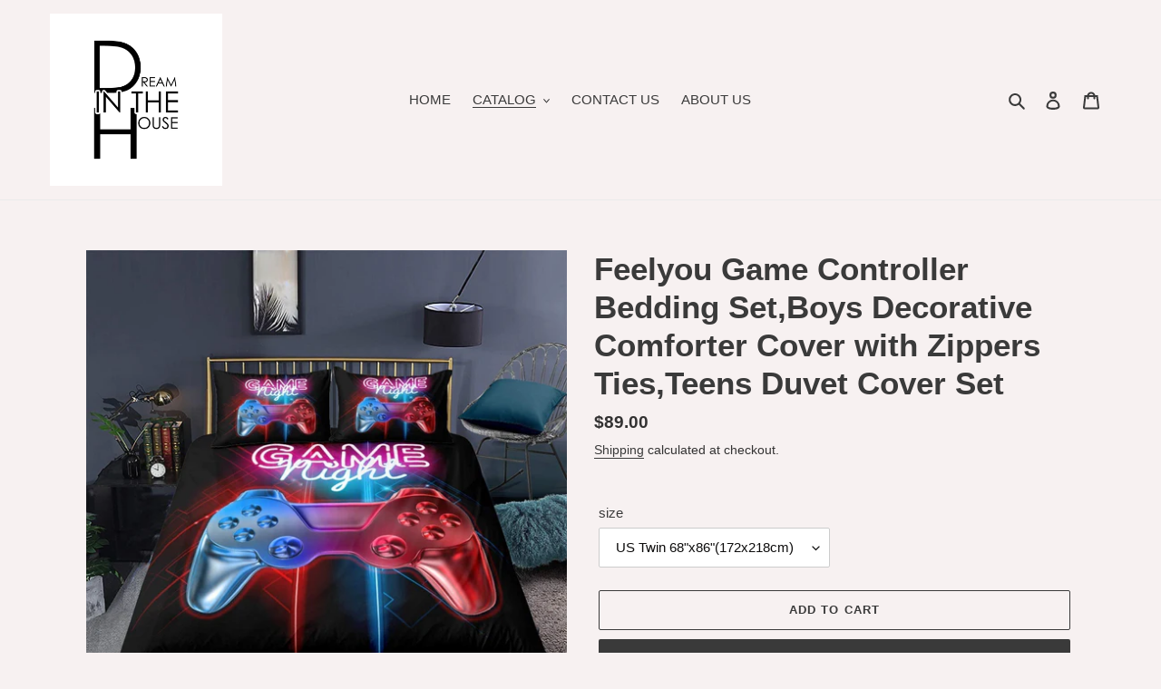

--- FILE ---
content_type: text/html; charset=utf-8
request_url: https://dreaminthehouse.com/collections/duvet-cover-set/products/christmas-theme-comforter-cover-funny-bear-pattern-bedding-set-brick-wall-print-quilt-cover-soft-microfiber-home-decor-for-kids-boys-girls-1-duvet-cover-with-1-or-2-pillow-cases-au-single-double-queen-king-size-34
body_size: 26847
content:
<!doctype html>
<html class="no-js" lang="en">
<head>
  <meta charset="utf-8">
  <meta http-equiv="X-UA-Compatible" content="IE=edge,chrome=1">
  <meta name="viewport" content="width=device-width,initial-scale=1">
  <meta name="theme-color" content="#3a3a3a">

  <link rel="preconnect" href="https://cdn.shopify.com" crossorigin>
  <link rel="preconnect" href="https://fonts.shopify.com" crossorigin>
  <link rel="preconnect" href="https://monorail-edge.shopifysvc.com"><link rel="preload" href="//dreaminthehouse.com/cdn/shop/t/1/assets/theme.css?v=130334378655867212291601091325" as="style">
  <link rel="preload" as="font" href="" type="font/woff2" crossorigin>
  <link rel="preload" as="font" href="" type="font/woff2" crossorigin>
  <link rel="preload" as="font" href="" type="font/woff2" crossorigin>
  <link rel="preload" href="//dreaminthehouse.com/cdn/shop/t/1/assets/theme.js?v=48302440175313205141601091313" as="script">
  <link rel="preload" href="//dreaminthehouse.com/cdn/shop/t/1/assets/lazysizes.js?v=63098554868324070131601091312" as="script"><link rel="canonical" href="https://dreaminthehouse.com/products/[base64]"><title>Gaming Comforter Cover Set Kids Boys Gamepad Duvet Cover Set Video Game Controller Bedding Set for Teens Boy Bedroom Decoration Bedspread Cover with Zipper(Comforter Not Included)
&ndash; DreamInTheHouse</title><meta name="description" content="Gaming Comforter Cover Set Kids Boys Gamepad Duvet Cover Set Video Game Controller Bedding Set for Teens Boy Bedroom Decoration Bedspread Cover with Zipper(Comforter Not Included)"><!-- /snippets/social-meta-tags.liquid -->




<meta property="og:site_name" content="DreamInTheHouse">
<meta property="og:url" content="https://dreaminthehouse.com/products/[base64]">
<meta property="og:title" content="Gaming Comforter Cover Set Kids Boys Gamepad Duvet Cover Set Video Game Controller Bedding Set for Teens Boy Bedroom Decoration Bedspread Cover with Zipper(Comforter Not Included)">
<meta property="og:type" content="product">
<meta property="og:description" content="Gaming Comforter Cover Set Kids Boys Gamepad Duvet Cover Set Video Game Controller Bedding Set for Teens Boy Bedroom Decoration Bedspread Cover with Zipper(Comforter Not Included)">

  <meta property="og:price:amount" content="79.00">
  <meta property="og:price:currency" content="USD">

<meta property="og:image" content="http://dreaminthehouse.com/cdn/shop/products/ab321476ef79480eae4aabfcbf3cb579_1200x1200.jpg?v=1616573445"><meta property="og:image" content="http://dreaminthehouse.com/cdn/shop/products/dedb5002003f2a51cddf7ece69e94ac3_1200x1200.jpg?v=1616573449"><meta property="og:image" content="http://dreaminthehouse.com/cdn/shop/products/90de7a99c834955504de45c638db44b0_1200x1200.jpg?v=1616573453">
<meta property="og:image:secure_url" content="https://dreaminthehouse.com/cdn/shop/products/ab321476ef79480eae4aabfcbf3cb579_1200x1200.jpg?v=1616573445"><meta property="og:image:secure_url" content="https://dreaminthehouse.com/cdn/shop/products/dedb5002003f2a51cddf7ece69e94ac3_1200x1200.jpg?v=1616573449"><meta property="og:image:secure_url" content="https://dreaminthehouse.com/cdn/shop/products/90de7a99c834955504de45c638db44b0_1200x1200.jpg?v=1616573453">


<meta name="twitter:card" content="summary_large_image">
<meta name="twitter:title" content="Gaming Comforter Cover Set Kids Boys Gamepad Duvet Cover Set Video Game Controller Bedding Set for Teens Boy Bedroom Decoration Bedspread Cover with Zipper(Comforter Not Included)">
<meta name="twitter:description" content="Gaming Comforter Cover Set Kids Boys Gamepad Duvet Cover Set Video Game Controller Bedding Set for Teens Boy Bedroom Decoration Bedspread Cover with Zipper(Comforter Not Included)">

  
<style data-shopify>
:root {
    --color-text: #3a3a3a;
    --color-text-rgb: 58, 58, 58;
    --color-body-text: #333232;
    --color-sale-text: #f50000;
    --color-small-button-text-border: #3a3a3a;
    --color-text-field: #ffffff;
    --color-text-field-text: #0d0c0c;
    --color-text-field-text-rgb: 13, 12, 12;

    --color-btn-primary: #3a3a3a;
    --color-btn-primary-darker: #212121;
    --color-btn-primary-text: #ffffff;

    --color-blankstate: rgba(51, 50, 50, 0.35);
    --color-blankstate-border: rgba(51, 50, 50, 0.2);
    --color-blankstate-background: rgba(51, 50, 50, 0.1);

    --color-text-focus:#606060;
    --color-overlay-text-focus:#e6e6e6;
    --color-btn-primary-focus:#606060;
    --color-btn-social-focus:#d2d2d2;
    --color-small-button-text-border-focus:#606060;
    --predictive-search-focus:#eee1e1;

    --color-body: #f7f1f1;
    --color-bg: #f7f1f1;
    --color-bg-rgb: 247, 241, 241;
    --color-bg-alt: rgba(51, 50, 50, 0.05);
    --color-bg-currency-selector: rgba(51, 50, 50, 0.2);

    --color-overlay-title-text: #ffffff;
    --color-image-overlay: #685858;
    --color-image-overlay-rgb: 104, 88, 88;--opacity-image-overlay: 0.4;--hover-overlay-opacity: 0.8;

    --color-border: #ebebeb;
    --color-border-form: #cccccc;
    --color-border-form-darker: #b3b3b3;

    --svg-select-icon: url(//dreaminthehouse.com/cdn/shop/t/1/assets/ico-select.svg?v=12767652641988750931602754139);
    --slick-img-url: url(//dreaminthehouse.com/cdn/shop/t/1/assets/ajax-loader.gif?v=41356863302472015721601091310);

    --font-weight-body--bold: 700;
    --font-weight-body--bolder: 700;

    --font-stack-header: Helvetica, Arial, sans-serif;
    --font-style-header: normal;
    --font-weight-header: 700;

    --font-stack-body: Helvetica, Arial, sans-serif;
    --font-style-body: normal;
    --font-weight-body: 400;

    --font-size-header: 26;

    --font-size-base: 15;

    --font-h1-desktop: 35;
    --font-h1-mobile: 32;
    --font-h2-desktop: 20;
    --font-h2-mobile: 18;
    --font-h3-mobile: 20;
    --font-h4-desktop: 17;
    --font-h4-mobile: 15;
    --font-h5-desktop: 15;
    --font-h5-mobile: 13;
    --font-h6-desktop: 14;
    --font-h6-mobile: 12;

    --font-mega-title-large-desktop: 65;

    --font-rich-text-large: 17;
    --font-rich-text-small: 13;

    
--color-video-bg: #eee1e1;

    
    --global-color-image-loader-primary: rgba(58, 58, 58, 0.06);
    --global-color-image-loader-secondary: rgba(58, 58, 58, 0.12);
  }
</style>


  <style>*,::after,::before{box-sizing:border-box}body{margin:0}body,html{background-color:var(--color-body)}body,button{font-size:calc(var(--font-size-base) * 1px);font-family:var(--font-stack-body);font-style:var(--font-style-body);font-weight:var(--font-weight-body);color:var(--color-text);line-height:1.5}body,button{-webkit-font-smoothing:antialiased;-webkit-text-size-adjust:100%}.border-bottom{border-bottom:1px solid var(--color-border)}.btn--link{background-color:transparent;border:0;margin:0;color:var(--color-text);text-align:left}.text-right{text-align:right}.icon{display:inline-block;width:20px;height:20px;vertical-align:middle;fill:currentColor}.icon__fallback-text,.visually-hidden{position:absolute!important;overflow:hidden;clip:rect(0 0 0 0);height:1px;width:1px;margin:-1px;padding:0;border:0}svg.icon:not(.icon--full-color) circle,svg.icon:not(.icon--full-color) ellipse,svg.icon:not(.icon--full-color) g,svg.icon:not(.icon--full-color) line,svg.icon:not(.icon--full-color) path,svg.icon:not(.icon--full-color) polygon,svg.icon:not(.icon--full-color) polyline,svg.icon:not(.icon--full-color) rect,symbol.icon:not(.icon--full-color) circle,symbol.icon:not(.icon--full-color) ellipse,symbol.icon:not(.icon--full-color) g,symbol.icon:not(.icon--full-color) line,symbol.icon:not(.icon--full-color) path,symbol.icon:not(.icon--full-color) polygon,symbol.icon:not(.icon--full-color) polyline,symbol.icon:not(.icon--full-color) rect{fill:inherit;stroke:inherit}li{list-style:none}.list--inline{padding:0;margin:0}.list--inline>li{display:inline-block;margin-bottom:0;vertical-align:middle}a{color:var(--color-text);text-decoration:none}.h1,.h2,h1,h2{margin:0 0 17.5px;font-family:var(--font-stack-header);font-style:var(--font-style-header);font-weight:var(--font-weight-header);line-height:1.2;overflow-wrap:break-word;word-wrap:break-word}.h1 a,.h2 a,h1 a,h2 a{color:inherit;text-decoration:none;font-weight:inherit}.h1,h1{font-size:calc(((var(--font-h1-desktop))/ (var(--font-size-base))) * 1em);text-transform:none;letter-spacing:0}@media only screen and (max-width:749px){.h1,h1{font-size:calc(((var(--font-h1-mobile))/ (var(--font-size-base))) * 1em)}}.h2,h2{font-size:calc(((var(--font-h2-desktop))/ (var(--font-size-base))) * 1em);text-transform:uppercase;letter-spacing:.1em}@media only screen and (max-width:749px){.h2,h2{font-size:calc(((var(--font-h2-mobile))/ (var(--font-size-base))) * 1em)}}p{color:var(--color-body-text);margin:0 0 19.44444px}@media only screen and (max-width:749px){p{font-size:calc(((var(--font-size-base) - 1)/ (var(--font-size-base))) * 1em)}}p:last-child{margin-bottom:0}@media only screen and (max-width:749px){.small--hide{display:none!important}}.grid{list-style:none;margin:0;padding:0;margin-left:-30px}.grid::after{content:'';display:table;clear:both}@media only screen and (max-width:749px){.grid{margin-left:-22px}}.grid::after{content:'';display:table;clear:both}.grid--no-gutters{margin-left:0}.grid--no-gutters .grid__item{padding-left:0}.grid--table{display:table;table-layout:fixed;width:100%}.grid--table>.grid__item{float:none;display:table-cell;vertical-align:middle}.grid__item{float:left;padding-left:30px;width:100%}@media only screen and (max-width:749px){.grid__item{padding-left:22px}}.grid__item[class*="--push"]{position:relative}@media only screen and (min-width:750px){.medium-up--one-quarter{width:25%}.medium-up--push-one-third{width:33.33%}.medium-up--one-half{width:50%}.medium-up--push-one-third{left:33.33%;position:relative}}.site-header{position:relative;background-color:var(--color-body)}@media only screen and (max-width:749px){.site-header{border-bottom:1px solid var(--color-border)}}@media only screen and (min-width:750px){.site-header{padding:0 55px}.site-header.logo--center{padding-top:30px}}.site-header__logo{margin:15px 0}.logo-align--center .site-header__logo{text-align:center;margin:0 auto}@media only screen and (max-width:749px){.logo-align--center .site-header__logo{text-align:left;margin:15px 0}}@media only screen and (max-width:749px){.site-header__logo{padding-left:22px;text-align:left}.site-header__logo img{margin:0}}.site-header__logo-link{display:inline-block;word-break:break-word}@media only screen and (min-width:750px){.logo-align--center .site-header__logo-link{margin:0 auto}}.site-header__logo-image{display:block}@media only screen and (min-width:750px){.site-header__logo-image{margin:0 auto}}.site-header__logo-image img{width:100%}.site-header__logo-image--centered img{margin:0 auto}.site-header__logo img{display:block}.site-header__icons{position:relative;white-space:nowrap}@media only screen and (max-width:749px){.site-header__icons{width:auto;padding-right:13px}.site-header__icons .btn--link,.site-header__icons .site-header__cart{font-size:calc(((var(--font-size-base))/ (var(--font-size-base))) * 1em)}}.site-header__icons-wrapper{position:relative;display:-webkit-flex;display:-ms-flexbox;display:flex;width:100%;-ms-flex-align:center;-webkit-align-items:center;-moz-align-items:center;-ms-align-items:center;-o-align-items:center;align-items:center;-webkit-justify-content:flex-end;-ms-justify-content:flex-end;justify-content:flex-end}.site-header__account,.site-header__cart,.site-header__search{position:relative}.site-header__search.site-header__icon{display:none}@media only screen and (min-width:1400px){.site-header__search.site-header__icon{display:block}}.site-header__search-toggle{display:block}@media only screen and (min-width:750px){.site-header__account,.site-header__cart{padding:10px 11px}}.site-header__cart-title,.site-header__search-title{position:absolute!important;overflow:hidden;clip:rect(0 0 0 0);height:1px;width:1px;margin:-1px;padding:0;border:0;display:block;vertical-align:middle}.site-header__cart-title{margin-right:3px}.site-header__cart-count{display:flex;align-items:center;justify-content:center;position:absolute;right:.4rem;top:.2rem;font-weight:700;background-color:var(--color-btn-primary);color:var(--color-btn-primary-text);border-radius:50%;min-width:1em;height:1em}.site-header__cart-count span{font-family:HelveticaNeue,"Helvetica Neue",Helvetica,Arial,sans-serif;font-size:calc(11em / 16);line-height:1}@media only screen and (max-width:749px){.site-header__cart-count{top:calc(7em / 16);right:0;border-radius:50%;min-width:calc(19em / 16);height:calc(19em / 16)}}@media only screen and (max-width:749px){.site-header__cart-count span{padding:.25em calc(6em / 16);font-size:12px}}.site-header__menu{display:none}@media only screen and (max-width:749px){.site-header__icon{display:inline-block;vertical-align:middle;padding:10px 11px;margin:0}}@media only screen and (min-width:750px){.site-header__icon .icon-search{margin-right:3px}}.announcement-bar{z-index:10;position:relative;text-align:center;border-bottom:1px solid transparent;padding:2px}.announcement-bar__link{display:block}.announcement-bar__message{display:block;padding:11px 22px;font-size:calc(((16)/ (var(--font-size-base))) * 1em);font-weight:var(--font-weight-header)}@media only screen and (min-width:750px){.announcement-bar__message{padding-left:55px;padding-right:55px}}.site-nav{position:relative;padding:0;text-align:center;margin:25px 0}.site-nav a{padding:3px 10px}.site-nav__link{display:block;white-space:nowrap}.site-nav--centered .site-nav__link{padding-top:0}.site-nav__link .icon-chevron-down{width:calc(8em / 16);height:calc(8em / 16);margin-left:.5rem}.site-nav__label{border-bottom:1px solid transparent}.site-nav__link--active .site-nav__label{border-bottom-color:var(--color-text)}.site-nav__link--button{border:none;background-color:transparent;padding:3px 10px}.site-header__mobile-nav{z-index:11;position:relative;background-color:var(--color-body)}@media only screen and (max-width:749px){.site-header__mobile-nav{display:-webkit-flex;display:-ms-flexbox;display:flex;width:100%;-ms-flex-align:center;-webkit-align-items:center;-moz-align-items:center;-ms-align-items:center;-o-align-items:center;align-items:center}}.mobile-nav--open .icon-close{display:none}.main-content{opacity:0}.main-content .shopify-section{display:none}.main-content .shopify-section:first-child{display:inherit}.critical-hidden{display:none}</style>

  <script>
    window.performance.mark('debut:theme_stylesheet_loaded.start');

    function onLoadStylesheet() {
      performance.mark('debut:theme_stylesheet_loaded.end');
      performance.measure('debut:theme_stylesheet_loaded', 'debut:theme_stylesheet_loaded.start', 'debut:theme_stylesheet_loaded.end');

      var url = "//dreaminthehouse.com/cdn/shop/t/1/assets/theme.css?v=130334378655867212291601091325";
      var link = document.querySelector('link[href="' + url + '"]');
      link.loaded = true;
      link.dispatchEvent(new Event('load'));
    }
  </script>

  <link rel="stylesheet" href="//dreaminthehouse.com/cdn/shop/t/1/assets/theme.css?v=130334378655867212291601091325" type="text/css" media="print" onload="this.media='all';onLoadStylesheet()">

  <style>
    
    
    
    
    
    
  </style>

  <script>
    var theme = {
      breakpoints: {
        medium: 750,
        large: 990,
        widescreen: 1400
      },
      strings: {
        addToCart: "Add to cart",
        soldOut: "Sold out",
        unavailable: "Unavailable",
        regularPrice: "Regular price",
        salePrice: "Sale price",
        sale: "Sale",
        fromLowestPrice: "from [price]",
        vendor: "Vendor",
        showMore: "Show More",
        showLess: "Show Less",
        searchFor: "Search for",
        addressError: "Error looking up that address",
        addressNoResults: "No results for that address",
        addressQueryLimit: "You have exceeded the Google API usage limit. Consider upgrading to a \u003ca href=\"https:\/\/developers.google.com\/maps\/premium\/usage-limits\"\u003ePremium Plan\u003c\/a\u003e.",
        authError: "There was a problem authenticating your Google Maps account.",
        newWindow: "Opens in a new window.",
        external: "Opens external website.",
        newWindowExternal: "Opens external website in a new window.",
        removeLabel: "Remove [product]",
        update: "Update",
        quantity: "Quantity",
        discountedTotal: "Discounted total",
        regularTotal: "Regular total",
        priceColumn: "See Price column for discount details.",
        quantityMinimumMessage: "Quantity must be 1 or more",
        cartError: "There was an error while updating your cart. Please try again.",
        removedItemMessage: "Removed \u003cspan class=\"cart__removed-product-details\"\u003e([quantity]) [link]\u003c\/span\u003e from your cart.",
        unitPrice: "Unit price",
        unitPriceSeparator: "per",
        oneCartCount: "1 item",
        otherCartCount: "[count] items",
        quantityLabel: "Quantity: [count]",
        products: "Products",
        loading: "Loading",
        number_of_results: "[result_number] of [results_count]",
        number_of_results_found: "[results_count] results found",
        one_result_found: "1 result found"
      },
      moneyFormat: "${{amount}}",
      moneyFormatWithCurrency: "${{amount}} USD",
      settings: {
        predictiveSearchEnabled: true,
        predictiveSearchShowPrice: false,
        predictiveSearchShowVendor: false
      },
      stylesheet: "//dreaminthehouse.com/cdn/shop/t/1/assets/theme.css?v=130334378655867212291601091325"
    }

    document.documentElement.className = document.documentElement.className.replace('no-js', 'js');
  </script><script src="//dreaminthehouse.com/cdn/shop/t/1/assets/theme.js?v=48302440175313205141601091313" defer="defer"></script>
  <script src="//dreaminthehouse.com/cdn/shop/t/1/assets/lazysizes.js?v=63098554868324070131601091312" async="async"></script>

  <script type="text/javascript">
    if (window.MSInputMethodContext && document.documentMode) {
      var scripts = document.getElementsByTagName('script')[0];
      var polyfill = document.createElement("script");
      polyfill.defer = true;
      polyfill.src = "//dreaminthehouse.com/cdn/shop/t/1/assets/ie11CustomProperties.min.js?v=146208399201472936201601091312";

      scripts.parentNode.insertBefore(polyfill, scripts);
    }
  </script>

  <script>window.performance && window.performance.mark && window.performance.mark('shopify.content_for_header.start');</script><meta name="google-site-verification" content="AujD7Gmr6wa7dBkxV_sYHIQssvYEdhixQftL_4CA9QM">
<meta id="shopify-digital-wallet" name="shopify-digital-wallet" content="/49596989598/digital_wallets/dialog">
<meta name="shopify-checkout-api-token" content="4960e6444f0c7aac7de4c4921d72fbd2">
<meta id="in-context-paypal-metadata" data-shop-id="49596989598" data-venmo-supported="false" data-environment="production" data-locale="en_US" data-paypal-v4="true" data-currency="USD">
<link rel="alternate" type="application/json+oembed" href="https://dreaminthehouse.com/products/[base64].oembed">
<script async="async" src="/checkouts/internal/preloads.js?locale=en-US"></script>
<script id="shopify-features" type="application/json">{"accessToken":"4960e6444f0c7aac7de4c4921d72fbd2","betas":["rich-media-storefront-analytics"],"domain":"dreaminthehouse.com","predictiveSearch":true,"shopId":49596989598,"locale":"en"}</script>
<script>var Shopify = Shopify || {};
Shopify.shop = "dreaminthehouse.myshopify.com";
Shopify.locale = "en";
Shopify.currency = {"active":"USD","rate":"1.0"};
Shopify.country = "US";
Shopify.theme = {"name":"Debut","id":112924328094,"schema_name":"Debut","schema_version":"17.4.0","theme_store_id":796,"role":"main"};
Shopify.theme.handle = "null";
Shopify.theme.style = {"id":null,"handle":null};
Shopify.cdnHost = "dreaminthehouse.com/cdn";
Shopify.routes = Shopify.routes || {};
Shopify.routes.root = "/";</script>
<script type="module">!function(o){(o.Shopify=o.Shopify||{}).modules=!0}(window);</script>
<script>!function(o){function n(){var o=[];function n(){o.push(Array.prototype.slice.apply(arguments))}return n.q=o,n}var t=o.Shopify=o.Shopify||{};t.loadFeatures=n(),t.autoloadFeatures=n()}(window);</script>
<script id="shop-js-analytics" type="application/json">{"pageType":"product"}</script>
<script defer="defer" async type="module" src="//dreaminthehouse.com/cdn/shopifycloud/shop-js/modules/v2/client.init-shop-cart-sync_COMZFrEa.en.esm.js"></script>
<script defer="defer" async type="module" src="//dreaminthehouse.com/cdn/shopifycloud/shop-js/modules/v2/chunk.common_CdXrxk3f.esm.js"></script>
<script type="module">
  await import("//dreaminthehouse.com/cdn/shopifycloud/shop-js/modules/v2/client.init-shop-cart-sync_COMZFrEa.en.esm.js");
await import("//dreaminthehouse.com/cdn/shopifycloud/shop-js/modules/v2/chunk.common_CdXrxk3f.esm.js");

  window.Shopify.SignInWithShop?.initShopCartSync?.({"fedCMEnabled":true,"windoidEnabled":true});

</script>
<script id="__st">var __st={"a":49596989598,"offset":-43200,"reqid":"293856dc-4b8a-49a0-8fbf-4d8a372b4bfc-1763204244","pageurl":"dreaminthehouse.com\/collections\/duvet-cover-set\/products\/[base64]","u":"372ac515654b","p":"product","rtyp":"product","rid":6606794850462};</script>
<script>window.ShopifyPaypalV4VisibilityTracking = true;</script>
<script id="captcha-bootstrap">!function(){'use strict';const t='contact',e='account',n='new_comment',o=[[t,t],['blogs',n],['comments',n],[t,'customer']],c=[[e,'customer_login'],[e,'guest_login'],[e,'recover_customer_password'],[e,'create_customer']],r=t=>t.map((([t,e])=>`form[action*='/${t}']:not([data-nocaptcha='true']) input[name='form_type'][value='${e}']`)).join(','),a=t=>()=>t?[...document.querySelectorAll(t)].map((t=>t.form)):[];function s(){const t=[...o],e=r(t);return a(e)}const i='password',u='form_key',d=['recaptcha-v3-token','g-recaptcha-response','h-captcha-response',i],f=()=>{try{return window.sessionStorage}catch{return}},m='__shopify_v',_=t=>t.elements[u];function p(t,e,n=!1){try{const o=window.sessionStorage,c=JSON.parse(o.getItem(e)),{data:r}=function(t){const{data:e,action:n}=t;return t[m]||n?{data:e,action:n}:{data:t,action:n}}(c);for(const[e,n]of Object.entries(r))t.elements[e]&&(t.elements[e].value=n);n&&o.removeItem(e)}catch(o){console.error('form repopulation failed',{error:o})}}const l='form_type',E='cptcha';function T(t){t.dataset[E]=!0}const w=window,h=w.document,L='Shopify',v='ce_forms',y='captcha';let A=!1;((t,e)=>{const n=(g='f06e6c50-85a8-45c8-87d0-21a2b65856fe',I='https://cdn.shopify.com/shopifycloud/storefront-forms-hcaptcha/ce_storefront_forms_captcha_hcaptcha.v1.5.2.iife.js',D={infoText:'Protected by hCaptcha',privacyText:'Privacy',termsText:'Terms'},(t,e,n)=>{const o=w[L][v],c=o.bindForm;if(c)return c(t,g,e,D).then(n);var r;o.q.push([[t,g,e,D],n]),r=I,A||(h.body.append(Object.assign(h.createElement('script'),{id:'captcha-provider',async:!0,src:r})),A=!0)});var g,I,D;w[L]=w[L]||{},w[L][v]=w[L][v]||{},w[L][v].q=[],w[L][y]=w[L][y]||{},w[L][y].protect=function(t,e){n(t,void 0,e),T(t)},Object.freeze(w[L][y]),function(t,e,n,w,h,L){const[v,y,A,g]=function(t,e,n){const i=e?o:[],u=t?c:[],d=[...i,...u],f=r(d),m=r(i),_=r(d.filter((([t,e])=>n.includes(e))));return[a(f),a(m),a(_),s()]}(w,h,L),I=t=>{const e=t.target;return e instanceof HTMLFormElement?e:e&&e.form},D=t=>v().includes(t);t.addEventListener('submit',(t=>{const e=I(t);if(!e)return;const n=D(e)&&!e.dataset.hcaptchaBound&&!e.dataset.recaptchaBound,o=_(e),c=g().includes(e)&&(!o||!o.value);(n||c)&&t.preventDefault(),c&&!n&&(function(t){try{if(!f())return;!function(t){const e=f();if(!e)return;const n=_(t);if(!n)return;const o=n.value;o&&e.removeItem(o)}(t);const e=Array.from(Array(32),(()=>Math.random().toString(36)[2])).join('');!function(t,e){_(t)||t.append(Object.assign(document.createElement('input'),{type:'hidden',name:u})),t.elements[u].value=e}(t,e),function(t,e){const n=f();if(!n)return;const o=[...t.querySelectorAll(`input[type='${i}']`)].map((({name:t})=>t)),c=[...d,...o],r={};for(const[a,s]of new FormData(t).entries())c.includes(a)||(r[a]=s);n.setItem(e,JSON.stringify({[m]:1,action:t.action,data:r}))}(t,e)}catch(e){console.error('failed to persist form',e)}}(e),e.submit())}));const S=(t,e)=>{t&&!t.dataset[E]&&(n(t,e.some((e=>e===t))),T(t))};for(const o of['focusin','change'])t.addEventListener(o,(t=>{const e=I(t);D(e)&&S(e,y())}));const B=e.get('form_key'),M=e.get(l),P=B&&M;t.addEventListener('DOMContentLoaded',(()=>{const t=y();if(P)for(const e of t)e.elements[l].value===M&&p(e,B);[...new Set([...A(),...v().filter((t=>'true'===t.dataset.shopifyCaptcha))])].forEach((e=>S(e,t)))}))}(h,new URLSearchParams(w.location.search),n,t,e,['guest_login'])})(!0,!0)}();</script>
<script integrity="sha256-52AcMU7V7pcBOXWImdc/TAGTFKeNjmkeM1Pvks/DTgc=" data-source-attribution="shopify.loadfeatures" defer="defer" src="//dreaminthehouse.com/cdn/shopifycloud/storefront/assets/storefront/load_feature-81c60534.js" crossorigin="anonymous"></script>
<script data-source-attribution="shopify.dynamic_checkout.dynamic.init">var Shopify=Shopify||{};Shopify.PaymentButton=Shopify.PaymentButton||{isStorefrontPortableWallets:!0,init:function(){window.Shopify.PaymentButton.init=function(){};var t=document.createElement("script");t.src="https://dreaminthehouse.com/cdn/shopifycloud/portable-wallets/latest/portable-wallets.en.js",t.type="module",document.head.appendChild(t)}};
</script>
<script data-source-attribution="shopify.dynamic_checkout.buyer_consent">
  function portableWalletsHideBuyerConsent(e){var t=document.getElementById("shopify-buyer-consent"),n=document.getElementById("shopify-subscription-policy-button");t&&n&&(t.classList.add("hidden"),t.setAttribute("aria-hidden","true"),n.removeEventListener("click",e))}function portableWalletsShowBuyerConsent(e){var t=document.getElementById("shopify-buyer-consent"),n=document.getElementById("shopify-subscription-policy-button");t&&n&&(t.classList.remove("hidden"),t.removeAttribute("aria-hidden"),n.addEventListener("click",e))}window.Shopify?.PaymentButton&&(window.Shopify.PaymentButton.hideBuyerConsent=portableWalletsHideBuyerConsent,window.Shopify.PaymentButton.showBuyerConsent=portableWalletsShowBuyerConsent);
</script>
<script>
  function portableWalletsCleanup(e){e&&e.src&&console.error("Failed to load portable wallets script "+e.src);var t=document.querySelectorAll("shopify-accelerated-checkout .shopify-payment-button__skeleton, shopify-accelerated-checkout-cart .wallet-cart-button__skeleton"),e=document.getElementById("shopify-buyer-consent");for(let e=0;e<t.length;e++)t[e].remove();e&&e.remove()}function portableWalletsNotLoadedAsModule(e){e instanceof ErrorEvent&&"string"==typeof e.message&&e.message.includes("import.meta")&&"string"==typeof e.filename&&e.filename.includes("portable-wallets")&&(window.removeEventListener("error",portableWalletsNotLoadedAsModule),window.Shopify.PaymentButton.failedToLoad=e,"loading"===document.readyState?document.addEventListener("DOMContentLoaded",window.Shopify.PaymentButton.init):window.Shopify.PaymentButton.init())}window.addEventListener("error",portableWalletsNotLoadedAsModule);
</script>

<script type="module" src="https://dreaminthehouse.com/cdn/shopifycloud/portable-wallets/latest/portable-wallets.en.js" onError="portableWalletsCleanup(this)" crossorigin="anonymous"></script>
<script nomodule>
  document.addEventListener("DOMContentLoaded", portableWalletsCleanup);
</script>

<link id="shopify-accelerated-checkout-styles" rel="stylesheet" media="screen" href="https://dreaminthehouse.com/cdn/shopifycloud/portable-wallets/latest/accelerated-checkout-backwards-compat.css" crossorigin="anonymous">
<style id="shopify-accelerated-checkout-cart">
        #shopify-buyer-consent {
  margin-top: 1em;
  display: inline-block;
  width: 100%;
}

#shopify-buyer-consent.hidden {
  display: none;
}

#shopify-subscription-policy-button {
  background: none;
  border: none;
  padding: 0;
  text-decoration: underline;
  font-size: inherit;
  cursor: pointer;
}

#shopify-subscription-policy-button::before {
  box-shadow: none;
}

      </style>

<script>window.performance && window.performance.mark && window.performance.mark('shopify.content_for_header.end');</script>
<link href="https://monorail-edge.shopifysvc.com" rel="dns-prefetch">
<script>(function(){if ("sendBeacon" in navigator && "performance" in window) {try {var session_token_from_headers = performance.getEntriesByType('navigation')[0].serverTiming.find(x => x.name == '_s').description;} catch {var session_token_from_headers = undefined;}var session_cookie_matches = document.cookie.match(/_shopify_s=([^;]*)/);var session_token_from_cookie = session_cookie_matches && session_cookie_matches.length === 2 ? session_cookie_matches[1] : "";var session_token = session_token_from_headers || session_token_from_cookie || "";function handle_abandonment_event(e) {var entries = performance.getEntries().filter(function(entry) {return /monorail-edge.shopifysvc.com/.test(entry.name);});if (!window.abandonment_tracked && entries.length === 0) {window.abandonment_tracked = true;var currentMs = Date.now();var navigation_start = performance.timing.navigationStart;var payload = {shop_id: 49596989598,url: window.location.href,navigation_start,duration: currentMs - navigation_start,session_token,page_type: "product"};window.navigator.sendBeacon("https://monorail-edge.shopifysvc.com/v1/produce", JSON.stringify({schema_id: "online_store_buyer_site_abandonment/1.1",payload: payload,metadata: {event_created_at_ms: currentMs,event_sent_at_ms: currentMs}}));}}window.addEventListener('pagehide', handle_abandonment_event);}}());</script>
<script id="web-pixels-manager-setup">(function e(e,d,r,n,o){if(void 0===o&&(o={}),!Boolean(null===(a=null===(i=window.Shopify)||void 0===i?void 0:i.analytics)||void 0===a?void 0:a.replayQueue)){var i,a;window.Shopify=window.Shopify||{};var t=window.Shopify;t.analytics=t.analytics||{};var s=t.analytics;s.replayQueue=[],s.publish=function(e,d,r){return s.replayQueue.push([e,d,r]),!0};try{self.performance.mark("wpm:start")}catch(e){}var l=function(){var e={modern:/Edge?\/(1{2}[4-9]|1[2-9]\d|[2-9]\d{2}|\d{4,})\.\d+(\.\d+|)|Firefox\/(1{2}[4-9]|1[2-9]\d|[2-9]\d{2}|\d{4,})\.\d+(\.\d+|)|Chrom(ium|e)\/(9{2}|\d{3,})\.\d+(\.\d+|)|(Maci|X1{2}).+ Version\/(15\.\d+|(1[6-9]|[2-9]\d|\d{3,})\.\d+)([,.]\d+|)( \(\w+\)|)( Mobile\/\w+|) Safari\/|Chrome.+OPR\/(9{2}|\d{3,})\.\d+\.\d+|(CPU[ +]OS|iPhone[ +]OS|CPU[ +]iPhone|CPU IPhone OS|CPU iPad OS)[ +]+(15[._]\d+|(1[6-9]|[2-9]\d|\d{3,})[._]\d+)([._]\d+|)|Android:?[ /-](13[3-9]|1[4-9]\d|[2-9]\d{2}|\d{4,})(\.\d+|)(\.\d+|)|Android.+Firefox\/(13[5-9]|1[4-9]\d|[2-9]\d{2}|\d{4,})\.\d+(\.\d+|)|Android.+Chrom(ium|e)\/(13[3-9]|1[4-9]\d|[2-9]\d{2}|\d{4,})\.\d+(\.\d+|)|SamsungBrowser\/([2-9]\d|\d{3,})\.\d+/,legacy:/Edge?\/(1[6-9]|[2-9]\d|\d{3,})\.\d+(\.\d+|)|Firefox\/(5[4-9]|[6-9]\d|\d{3,})\.\d+(\.\d+|)|Chrom(ium|e)\/(5[1-9]|[6-9]\d|\d{3,})\.\d+(\.\d+|)([\d.]+$|.*Safari\/(?![\d.]+ Edge\/[\d.]+$))|(Maci|X1{2}).+ Version\/(10\.\d+|(1[1-9]|[2-9]\d|\d{3,})\.\d+)([,.]\d+|)( \(\w+\)|)( Mobile\/\w+|) Safari\/|Chrome.+OPR\/(3[89]|[4-9]\d|\d{3,})\.\d+\.\d+|(CPU[ +]OS|iPhone[ +]OS|CPU[ +]iPhone|CPU IPhone OS|CPU iPad OS)[ +]+(10[._]\d+|(1[1-9]|[2-9]\d|\d{3,})[._]\d+)([._]\d+|)|Android:?[ /-](13[3-9]|1[4-9]\d|[2-9]\d{2}|\d{4,})(\.\d+|)(\.\d+|)|Mobile Safari.+OPR\/([89]\d|\d{3,})\.\d+\.\d+|Android.+Firefox\/(13[5-9]|1[4-9]\d|[2-9]\d{2}|\d{4,})\.\d+(\.\d+|)|Android.+Chrom(ium|e)\/(13[3-9]|1[4-9]\d|[2-9]\d{2}|\d{4,})\.\d+(\.\d+|)|Android.+(UC? ?Browser|UCWEB|U3)[ /]?(15\.([5-9]|\d{2,})|(1[6-9]|[2-9]\d|\d{3,})\.\d+)\.\d+|SamsungBrowser\/(5\.\d+|([6-9]|\d{2,})\.\d+)|Android.+MQ{2}Browser\/(14(\.(9|\d{2,})|)|(1[5-9]|[2-9]\d|\d{3,})(\.\d+|))(\.\d+|)|K[Aa][Ii]OS\/(3\.\d+|([4-9]|\d{2,})\.\d+)(\.\d+|)/},d=e.modern,r=e.legacy,n=navigator.userAgent;return n.match(d)?"modern":n.match(r)?"legacy":"unknown"}(),u="modern"===l?"modern":"legacy",c=(null!=n?n:{modern:"",legacy:""})[u],f=function(e){return[e.baseUrl,"/wpm","/b",e.hashVersion,"modern"===e.buildTarget?"m":"l",".js"].join("")}({baseUrl:d,hashVersion:r,buildTarget:u}),m=function(e){var d=e.version,r=e.bundleTarget,n=e.surface,o=e.pageUrl,i=e.monorailEndpoint;return{emit:function(e){var a=e.status,t=e.errorMsg,s=(new Date).getTime(),l=JSON.stringify({metadata:{event_sent_at_ms:s},events:[{schema_id:"web_pixels_manager_load/3.1",payload:{version:d,bundle_target:r,page_url:o,status:a,surface:n,error_msg:t},metadata:{event_created_at_ms:s}}]});if(!i)return console&&console.warn&&console.warn("[Web Pixels Manager] No Monorail endpoint provided, skipping logging."),!1;try{return self.navigator.sendBeacon.bind(self.navigator)(i,l)}catch(e){}var u=new XMLHttpRequest;try{return u.open("POST",i,!0),u.setRequestHeader("Content-Type","text/plain"),u.send(l),!0}catch(e){return console&&console.warn&&console.warn("[Web Pixels Manager] Got an unhandled error while logging to Monorail."),!1}}}}({version:r,bundleTarget:l,surface:e.surface,pageUrl:self.location.href,monorailEndpoint:e.monorailEndpoint});try{o.browserTarget=l,function(e){var d=e.src,r=e.async,n=void 0===r||r,o=e.onload,i=e.onerror,a=e.sri,t=e.scriptDataAttributes,s=void 0===t?{}:t,l=document.createElement("script"),u=document.querySelector("head"),c=document.querySelector("body");if(l.async=n,l.src=d,a&&(l.integrity=a,l.crossOrigin="anonymous"),s)for(var f in s)if(Object.prototype.hasOwnProperty.call(s,f))try{l.dataset[f]=s[f]}catch(e){}if(o&&l.addEventListener("load",o),i&&l.addEventListener("error",i),u)u.appendChild(l);else{if(!c)throw new Error("Did not find a head or body element to append the script");c.appendChild(l)}}({src:f,async:!0,onload:function(){if(!function(){var e,d;return Boolean(null===(d=null===(e=window.Shopify)||void 0===e?void 0:e.analytics)||void 0===d?void 0:d.initialized)}()){var d=window.webPixelsManager.init(e)||void 0;if(d){var r=window.Shopify.analytics;r.replayQueue.forEach((function(e){var r=e[0],n=e[1],o=e[2];d.publishCustomEvent(r,n,o)})),r.replayQueue=[],r.publish=d.publishCustomEvent,r.visitor=d.visitor,r.initialized=!0}}},onerror:function(){return m.emit({status:"failed",errorMsg:"".concat(f," has failed to load")})},sri:function(e){var d=/^sha384-[A-Za-z0-9+/=]+$/;return"string"==typeof e&&d.test(e)}(c)?c:"",scriptDataAttributes:o}),m.emit({status:"loading"})}catch(e){m.emit({status:"failed",errorMsg:(null==e?void 0:e.message)||"Unknown error"})}}})({shopId: 49596989598,storefrontBaseUrl: "https://dreaminthehouse.com",extensionsBaseUrl: "https://extensions.shopifycdn.com/cdn/shopifycloud/web-pixels-manager",monorailEndpoint: "https://monorail-edge.shopifysvc.com/unstable/produce_batch",surface: "storefront-renderer",enabledBetaFlags: ["2dca8a86"],webPixelsConfigList: [{"id":"635240606","configuration":"{\"config\":\"{\\\"pixel_id\\\":\\\"AW-519918356\\\",\\\"target_country\\\":\\\"US\\\",\\\"gtag_events\\\":[{\\\"type\\\":\\\"search\\\",\\\"action_label\\\":\\\"AW-519918356\\\/LqedCLqX--MBEJSm9fcB\\\"},{\\\"type\\\":\\\"begin_checkout\\\",\\\"action_label\\\":\\\"AW-519918356\\\/zJViCLeX--MBEJSm9fcB\\\"},{\\\"type\\\":\\\"view_item\\\",\\\"action_label\\\":[\\\"AW-519918356\\\/E4m-CLGX--MBEJSm9fcB\\\",\\\"MC-YXQXLW0HDG\\\"]},{\\\"type\\\":\\\"purchase\\\",\\\"action_label\\\":[\\\"AW-519918356\\\/bW4lCK6X--MBEJSm9fcB\\\",\\\"MC-YXQXLW0HDG\\\"]},{\\\"type\\\":\\\"page_view\\\",\\\"action_label\\\":[\\\"AW-519918356\\\/KTkPCKuX--MBEJSm9fcB\\\",\\\"MC-YXQXLW0HDG\\\"]},{\\\"type\\\":\\\"add_payment_info\\\",\\\"action_label\\\":\\\"AW-519918356\\\/4jPMCL2X--MBEJSm9fcB\\\"},{\\\"type\\\":\\\"add_to_cart\\\",\\\"action_label\\\":\\\"AW-519918356\\\/5ZX1CLSX--MBEJSm9fcB\\\"}],\\\"enable_monitoring_mode\\\":false}\"}","eventPayloadVersion":"v1","runtimeContext":"OPEN","scriptVersion":"b2a88bafab3e21179ed38636efcd8a93","type":"APP","apiClientId":1780363,"privacyPurposes":[],"dataSharingAdjustments":{"protectedCustomerApprovalScopes":["read_customer_address","read_customer_email","read_customer_name","read_customer_personal_data","read_customer_phone"]}},{"id":"265879710","configuration":"{\"pixel_id\":\"1524011807809200\",\"pixel_type\":\"facebook_pixel\",\"metaapp_system_user_token\":\"-\"}","eventPayloadVersion":"v1","runtimeContext":"OPEN","scriptVersion":"ca16bc87fe92b6042fbaa3acc2fbdaa6","type":"APP","apiClientId":2329312,"privacyPurposes":["ANALYTICS","MARKETING","SALE_OF_DATA"],"dataSharingAdjustments":{"protectedCustomerApprovalScopes":["read_customer_address","read_customer_email","read_customer_name","read_customer_personal_data","read_customer_phone"]}},{"id":"shopify-app-pixel","configuration":"{}","eventPayloadVersion":"v1","runtimeContext":"STRICT","scriptVersion":"0450","apiClientId":"shopify-pixel","type":"APP","privacyPurposes":["ANALYTICS","MARKETING"]},{"id":"shopify-custom-pixel","eventPayloadVersion":"v1","runtimeContext":"LAX","scriptVersion":"0450","apiClientId":"shopify-pixel","type":"CUSTOM","privacyPurposes":["ANALYTICS","MARKETING"]}],isMerchantRequest: false,initData: {"shop":{"name":"DreamInTheHouse","paymentSettings":{"currencyCode":"USD"},"myshopifyDomain":"dreaminthehouse.myshopify.com","countryCode":"CN","storefrontUrl":"https:\/\/dreaminthehouse.com"},"customer":null,"cart":null,"checkout":null,"productVariants":[{"price":{"amount":89.0,"currencyCode":"USD"},"product":{"title":"Feelyou Game Controller Bedding Set,Boys Decorative Comforter Cover with Zippers Ties,Teens Duvet Cover Set","vendor":"DreamInTheHouse","id":"6606794850462","untranslatedTitle":"Feelyou Game Controller Bedding Set,Boys Decorative Comforter Cover with Zippers Ties,Teens Duvet Cover Set","url":"\/products\/[base64]","type":"Duvet cover set"},"id":"39480404672670","image":{"src":"\/\/dreaminthehouse.com\/cdn\/shop\/products\/ab321476ef79480eae4aabfcbf3cb579.jpg?v=1616573445"},"sku":"SX5852-US Twin 68\"x86\"(172x218cm)","title":"US Twin 68\"x86\"(172x218cm)","untranslatedTitle":"US Twin 68\"x86\"(172x218cm)"},{"price":{"amount":90.0,"currencyCode":"USD"},"product":{"title":"Feelyou Game Controller Bedding Set,Boys Decorative Comforter Cover with Zippers Ties,Teens Duvet Cover Set","vendor":"DreamInTheHouse","id":"6606794850462","untranslatedTitle":"Feelyou Game Controller Bedding Set,Boys Decorative Comforter Cover with Zippers Ties,Teens Duvet Cover Set","url":"\/products\/[base64]","type":"Duvet cover set"},"id":"39480404705438","image":{"src":"\/\/dreaminthehouse.com\/cdn\/shop\/products\/ab321476ef79480eae4aabfcbf3cb579.jpg?v=1616573445"},"sku":"SX5852-US Full 79\"x90\"(200x229cm)","title":"US Full 79\"x90\"(200x229cm)","untranslatedTitle":"US Full 79\"x90\"(200x229cm)"},{"price":{"amount":92.0,"currencyCode":"USD"},"product":{"title":"Feelyou Game Controller Bedding Set,Boys Decorative Comforter Cover with Zippers Ties,Teens Duvet Cover Set","vendor":"DreamInTheHouse","id":"6606794850462","untranslatedTitle":"Feelyou Game Controller Bedding Set,Boys Decorative Comforter Cover with Zippers Ties,Teens Duvet Cover Set","url":"\/products\/[base64]","type":"Duvet cover set"},"id":"39480404738206","image":{"src":"\/\/dreaminthehouse.com\/cdn\/shop\/products\/ab321476ef79480eae4aabfcbf3cb579.jpg?v=1616573445"},"sku":"SX5852-US Queen 90\"x90\"(228x228cm)","title":"US Queen 90\"x90\"(228x228cm)","untranslatedTitle":"US Queen 90\"x90\"(228x228cm)"},{"price":{"amount":93.0,"currencyCode":"USD"},"product":{"title":"Feelyou Game Controller Bedding Set,Boys Decorative Comforter Cover with Zippers Ties,Teens Duvet Cover Set","vendor":"DreamInTheHouse","id":"6606794850462","untranslatedTitle":"Feelyou Game Controller Bedding Set,Boys Decorative Comforter Cover with Zippers Ties,Teens Duvet Cover Set","url":"\/products\/[base64]","type":"Duvet cover set"},"id":"39480404770974","image":{"src":"\/\/dreaminthehouse.com\/cdn\/shop\/products\/ab321476ef79480eae4aabfcbf3cb579.jpg?v=1616573445"},"sku":"SX5852-US King 103\"x90\"(264x229cm)","title":"US King 103\"x90\"(264x229cm)","untranslatedTitle":"US King 103\"x90\"(264x229cm)"},{"price":{"amount":79.0,"currencyCode":"USD"},"product":{"title":"Feelyou Game Controller Bedding Set,Boys Decorative Comforter Cover with Zippers Ties,Teens Duvet Cover Set","vendor":"DreamInTheHouse","id":"6606794850462","untranslatedTitle":"Feelyou Game Controller Bedding Set,Boys Decorative Comforter Cover with Zippers Ties,Teens Duvet Cover Set","url":"\/products\/[base64]","type":"Duvet cover set"},"id":"39480404803742","image":{"src":"\/\/dreaminthehouse.com\/cdn\/shop\/products\/ab321476ef79480eae4aabfcbf3cb579.jpg?v=1616573445"},"sku":"SX5852-DE Size 39\"x53\"(100x135cm)","title":"DE Size 39\"x53\"(100x135cm)","untranslatedTitle":"DE Size 39\"x53\"(100x135cm)"},{"price":{"amount":84.0,"currencyCode":"USD"},"product":{"title":"Feelyou Game Controller Bedding Set,Boys Decorative Comforter Cover with Zippers Ties,Teens Duvet Cover Set","vendor":"DreamInTheHouse","id":"6606794850462","untranslatedTitle":"Feelyou Game Controller Bedding Set,Boys Decorative Comforter Cover with Zippers Ties,Teens Duvet Cover Set","url":"\/products\/[base64]","type":"Duvet cover set"},"id":"39480404836510","image":{"src":"\/\/dreaminthehouse.com\/cdn\/shop\/products\/ab321476ef79480eae4aabfcbf3cb579.jpg?v=1616573445"},"sku":"SX5852-DE Size 53\"x79\"(135x200cm)","title":"DE Size 53\"x79\"(135x200cm)","untranslatedTitle":"DE Size 53\"x79\"(135x200cm)"},{"price":{"amount":91.0,"currencyCode":"USD"},"product":{"title":"Feelyou Game Controller Bedding Set,Boys Decorative Comforter Cover with Zippers Ties,Teens Duvet Cover Set","vendor":"DreamInTheHouse","id":"6606794850462","untranslatedTitle":"Feelyou Game Controller Bedding Set,Boys Decorative Comforter Cover with Zippers Ties,Teens Duvet Cover Set","url":"\/products\/[base64]","type":"Duvet cover set"},"id":"39480404869278","image":{"src":"\/\/dreaminthehouse.com\/cdn\/shop\/products\/ab321476ef79480eae4aabfcbf3cb579.jpg?v=1616573445"},"sku":"SX5852-DE Size 61\"x87\"(155x220cm)","title":"DE Size 61\"x87\"(155x220cm)","untranslatedTitle":"DE Size 61\"x87\"(155x220cm)"},{"price":{"amount":95.0,"currencyCode":"USD"},"product":{"title":"Feelyou Game Controller Bedding Set,Boys Decorative Comforter Cover with Zippers Ties,Teens Duvet Cover Set","vendor":"DreamInTheHouse","id":"6606794850462","untranslatedTitle":"Feelyou Game Controller Bedding Set,Boys Decorative Comforter Cover with Zippers Ties,Teens Duvet Cover Set","url":"\/products\/[base64]","type":"Duvet cover set"},"id":"39480404902046","image":{"src":"\/\/dreaminthehouse.com\/cdn\/shop\/products\/ab321476ef79480eae4aabfcbf3cb579.jpg?v=1616573445"},"sku":"SX5852-DE Size 79\"x79\"(200x200cm)","title":"DE Size 79\"x79\"(200x200cm)","untranslatedTitle":"DE Size 79\"x79\"(200x200cm)"},{"price":{"amount":83.0,"currencyCode":"USD"},"product":{"title":"Feelyou Game Controller Bedding Set,Boys Decorative Comforter Cover with Zippers Ties,Teens Duvet Cover Set","vendor":"DreamInTheHouse","id":"6606794850462","untranslatedTitle":"Feelyou Game Controller Bedding Set,Boys Decorative Comforter Cover with Zippers Ties,Teens Duvet Cover Set","url":"\/products\/[base64]","type":"Duvet cover set"},"id":"39480404934814","image":{"src":"\/\/dreaminthehouse.com\/cdn\/shop\/products\/ab321476ef79480eae4aabfcbf3cb579.jpg?v=1616573445"},"sku":"SX5852-UK Single 53\"x79\"(135x200cm)","title":"UK Single 53\"x79\"(135x200cm)","untranslatedTitle":"UK Single 53\"x79\"(135x200cm)"},{"price":{"amount":90.0,"currencyCode":"USD"},"product":{"title":"Feelyou Game Controller Bedding Set,Boys Decorative Comforter Cover with Zippers Ties,Teens Duvet Cover Set","vendor":"DreamInTheHouse","id":"6606794850462","untranslatedTitle":"Feelyou Game Controller Bedding Set,Boys Decorative Comforter Cover with Zippers Ties,Teens Duvet Cover Set","url":"\/products\/[base64]","type":"Duvet cover set"},"id":"39480404967582","image":{"src":"\/\/dreaminthehouse.com\/cdn\/shop\/products\/ab321476ef79480eae4aabfcbf3cb579.jpg?v=1616573445"},"sku":"SX5852-UK Double 79\"x79\"(200x200cm)","title":"UK Double 79\"x79\"(200x200cm)","untranslatedTitle":"UK Double 79\"x79\"(200x200cm)"},{"price":{"amount":93.0,"currencyCode":"USD"},"product":{"title":"Feelyou Game Controller Bedding Set,Boys Decorative Comforter Cover with Zippers Ties,Teens Duvet Cover Set","vendor":"DreamInTheHouse","id":"6606794850462","untranslatedTitle":"Feelyou Game Controller Bedding Set,Boys Decorative Comforter Cover with Zippers Ties,Teens Duvet Cover Set","url":"\/products\/[base64]","type":"Duvet cover set"},"id":"39480405000350","image":{"src":"\/\/dreaminthehouse.com\/cdn\/shop\/products\/ab321476ef79480eae4aabfcbf3cb579.jpg?v=1616573445"},"sku":"SX5852-UK King 87\"x91\"(220x230cm)","title":"UK King 87\"x91\"(220x230cm)","untranslatedTitle":"UK King 87\"x91\"(220x230cm)"},{"price":{"amount":85.0,"currencyCode":"USD"},"product":{"title":"Feelyou Game Controller Bedding Set,Boys Decorative Comforter Cover with Zippers Ties,Teens Duvet Cover Set","vendor":"DreamInTheHouse","id":"6606794850462","untranslatedTitle":"Feelyou Game Controller Bedding Set,Boys Decorative Comforter Cover with Zippers Ties,Teens Duvet Cover Set","url":"\/products\/[base64]","type":"Duvet cover set"},"id":"39480405033118","image":{"src":"\/\/dreaminthehouse.com\/cdn\/shop\/products\/ab321476ef79480eae4aabfcbf3cb579.jpg?v=1616573445"},"sku":"SX5852-AU Single 57\"x83\"(145x210cm)","title":"AU Single 57\"x83\"(145x210cm)","untranslatedTitle":"AU Single 57\"x83\"(145x210cm)"},{"price":{"amount":89.0,"currencyCode":"USD"},"product":{"title":"Feelyou Game Controller Bedding Set,Boys Decorative Comforter Cover with Zippers Ties,Teens Duvet Cover Set","vendor":"DreamInTheHouse","id":"6606794850462","untranslatedTitle":"Feelyou Game Controller Bedding Set,Boys Decorative Comforter Cover with Zippers Ties,Teens Duvet Cover Set","url":"\/products\/[base64]","type":"Duvet cover set"},"id":"39480405065886","image":{"src":"\/\/dreaminthehouse.com\/cdn\/shop\/products\/ab321476ef79480eae4aabfcbf3cb579.jpg?v=1616573445"},"sku":"SX5852-AU Double 71\"x83\"(180x210cm)","title":"AU Double 71\"x83\"(180x210cm)","untranslatedTitle":"AU Double 71\"x83\"(180x210cm)"},{"price":{"amount":91.0,"currencyCode":"USD"},"product":{"title":"Feelyou Game Controller Bedding Set,Boys Decorative Comforter Cover with Zippers Ties,Teens Duvet Cover Set","vendor":"DreamInTheHouse","id":"6606794850462","untranslatedTitle":"Feelyou Game Controller Bedding Set,Boys Decorative Comforter Cover with Zippers Ties,Teens Duvet Cover Set","url":"\/products\/[base64]","type":"Duvet cover set"},"id":"39480405098654","image":{"src":"\/\/dreaminthehouse.com\/cdn\/shop\/products\/ab321476ef79480eae4aabfcbf3cb579.jpg?v=1616573445"},"sku":"SX5852-AU Queen 83\"x83\"(210x210cm)","title":"AU Queen 83\"x83\"(210x210cm)","untranslatedTitle":"AU Queen 83\"x83\"(210x210cm)"},{"price":{"amount":93.0,"currencyCode":"USD"},"product":{"title":"Feelyou Game Controller Bedding Set,Boys Decorative Comforter Cover with Zippers Ties,Teens Duvet Cover Set","vendor":"DreamInTheHouse","id":"6606794850462","untranslatedTitle":"Feelyou Game Controller Bedding Set,Boys Decorative Comforter Cover with Zippers Ties,Teens Duvet Cover Set","url":"\/products\/[base64]","type":"Duvet cover set"},"id":"39480405131422","image":{"src":"\/\/dreaminthehouse.com\/cdn\/shop\/products\/ab321476ef79480eae4aabfcbf3cb579.jpg?v=1616573445"},"sku":"SX5852-AU King 83\"x97\"(210x245cm)","title":"AU King 83\"x97\"(210x245cm)","untranslatedTitle":"AU King 83\"x97\"(210x245cm)"}],"purchasingCompany":null},},"https://dreaminthehouse.com/cdn","ae1676cfwd2530674p4253c800m34e853cb",{"modern":"","legacy":""},{"shopId":"49596989598","storefrontBaseUrl":"https:\/\/dreaminthehouse.com","extensionBaseUrl":"https:\/\/extensions.shopifycdn.com\/cdn\/shopifycloud\/web-pixels-manager","surface":"storefront-renderer","enabledBetaFlags":"[\"2dca8a86\"]","isMerchantRequest":"false","hashVersion":"ae1676cfwd2530674p4253c800m34e853cb","publish":"custom","events":"[[\"page_viewed\",{}],[\"product_viewed\",{\"productVariant\":{\"price\":{\"amount\":89.0,\"currencyCode\":\"USD\"},\"product\":{\"title\":\"Feelyou Game Controller Bedding Set,Boys Decorative Comforter Cover with Zippers Ties,Teens Duvet Cover Set\",\"vendor\":\"DreamInTheHouse\",\"id\":\"6606794850462\",\"untranslatedTitle\":\"Feelyou Game Controller Bedding Set,Boys Decorative Comforter Cover with Zippers Ties,Teens Duvet Cover Set\",\"url\":\"\/products\/[base64]\",\"type\":\"Duvet cover set\"},\"id\":\"39480404672670\",\"image\":{\"src\":\"\/\/dreaminthehouse.com\/cdn\/shop\/products\/ab321476ef79480eae4aabfcbf3cb579.jpg?v=1616573445\"},\"sku\":\"SX5852-US Twin 68\\\"x86\\\"(172x218cm)\",\"title\":\"US Twin 68\\\"x86\\\"(172x218cm)\",\"untranslatedTitle\":\"US Twin 68\\\"x86\\\"(172x218cm)\"}}]]"});</script><script>
  window.ShopifyAnalytics = window.ShopifyAnalytics || {};
  window.ShopifyAnalytics.meta = window.ShopifyAnalytics.meta || {};
  window.ShopifyAnalytics.meta.currency = 'USD';
  var meta = {"product":{"id":6606794850462,"gid":"gid:\/\/shopify\/Product\/6606794850462","vendor":"DreamInTheHouse","type":"Duvet cover set","variants":[{"id":39480404672670,"price":8900,"name":"Feelyou Game Controller Bedding Set,Boys Decorative Comforter Cover with Zippers Ties,Teens Duvet Cover Set - US Twin 68\"x86\"(172x218cm)","public_title":"US Twin 68\"x86\"(172x218cm)","sku":"SX5852-US Twin 68\"x86\"(172x218cm)"},{"id":39480404705438,"price":9000,"name":"Feelyou Game Controller Bedding Set,Boys Decorative Comforter Cover with Zippers Ties,Teens Duvet Cover Set - US Full 79\"x90\"(200x229cm)","public_title":"US Full 79\"x90\"(200x229cm)","sku":"SX5852-US Full 79\"x90\"(200x229cm)"},{"id":39480404738206,"price":9200,"name":"Feelyou Game Controller Bedding Set,Boys Decorative Comforter Cover with Zippers Ties,Teens Duvet Cover Set - US Queen 90\"x90\"(228x228cm)","public_title":"US Queen 90\"x90\"(228x228cm)","sku":"SX5852-US Queen 90\"x90\"(228x228cm)"},{"id":39480404770974,"price":9300,"name":"Feelyou Game Controller Bedding Set,Boys Decorative Comforter Cover with Zippers Ties,Teens Duvet Cover Set - US King 103\"x90\"(264x229cm)","public_title":"US King 103\"x90\"(264x229cm)","sku":"SX5852-US King 103\"x90\"(264x229cm)"},{"id":39480404803742,"price":7900,"name":"Feelyou Game Controller Bedding Set,Boys Decorative Comforter Cover with Zippers Ties,Teens Duvet Cover Set - DE Size 39\"x53\"(100x135cm)","public_title":"DE Size 39\"x53\"(100x135cm)","sku":"SX5852-DE Size 39\"x53\"(100x135cm)"},{"id":39480404836510,"price":8400,"name":"Feelyou Game Controller Bedding Set,Boys Decorative Comforter Cover with Zippers Ties,Teens Duvet Cover Set - DE Size 53\"x79\"(135x200cm)","public_title":"DE Size 53\"x79\"(135x200cm)","sku":"SX5852-DE Size 53\"x79\"(135x200cm)"},{"id":39480404869278,"price":9100,"name":"Feelyou Game Controller Bedding Set,Boys Decorative Comforter Cover with Zippers Ties,Teens Duvet Cover Set - DE Size 61\"x87\"(155x220cm)","public_title":"DE Size 61\"x87\"(155x220cm)","sku":"SX5852-DE Size 61\"x87\"(155x220cm)"},{"id":39480404902046,"price":9500,"name":"Feelyou Game Controller Bedding Set,Boys Decorative Comforter Cover with Zippers Ties,Teens Duvet Cover Set - DE Size 79\"x79\"(200x200cm)","public_title":"DE Size 79\"x79\"(200x200cm)","sku":"SX5852-DE Size 79\"x79\"(200x200cm)"},{"id":39480404934814,"price":8300,"name":"Feelyou Game Controller Bedding Set,Boys Decorative Comforter Cover with Zippers Ties,Teens Duvet Cover Set - UK Single 53\"x79\"(135x200cm)","public_title":"UK Single 53\"x79\"(135x200cm)","sku":"SX5852-UK Single 53\"x79\"(135x200cm)"},{"id":39480404967582,"price":9000,"name":"Feelyou Game Controller Bedding Set,Boys Decorative Comforter Cover with Zippers Ties,Teens Duvet Cover Set - UK Double 79\"x79\"(200x200cm)","public_title":"UK Double 79\"x79\"(200x200cm)","sku":"SX5852-UK Double 79\"x79\"(200x200cm)"},{"id":39480405000350,"price":9300,"name":"Feelyou Game Controller Bedding Set,Boys Decorative Comforter Cover with Zippers Ties,Teens Duvet Cover Set - UK King 87\"x91\"(220x230cm)","public_title":"UK King 87\"x91\"(220x230cm)","sku":"SX5852-UK King 87\"x91\"(220x230cm)"},{"id":39480405033118,"price":8500,"name":"Feelyou Game Controller Bedding Set,Boys Decorative Comforter Cover with Zippers Ties,Teens Duvet Cover Set - AU Single 57\"x83\"(145x210cm)","public_title":"AU Single 57\"x83\"(145x210cm)","sku":"SX5852-AU Single 57\"x83\"(145x210cm)"},{"id":39480405065886,"price":8900,"name":"Feelyou Game Controller Bedding Set,Boys Decorative Comforter Cover with Zippers Ties,Teens Duvet Cover Set - AU Double 71\"x83\"(180x210cm)","public_title":"AU Double 71\"x83\"(180x210cm)","sku":"SX5852-AU Double 71\"x83\"(180x210cm)"},{"id":39480405098654,"price":9100,"name":"Feelyou Game Controller Bedding Set,Boys Decorative Comforter Cover with Zippers Ties,Teens Duvet Cover Set - AU Queen 83\"x83\"(210x210cm)","public_title":"AU Queen 83\"x83\"(210x210cm)","sku":"SX5852-AU Queen 83\"x83\"(210x210cm)"},{"id":39480405131422,"price":9300,"name":"Feelyou Game Controller Bedding Set,Boys Decorative Comforter Cover with Zippers Ties,Teens Duvet Cover Set - AU King 83\"x97\"(210x245cm)","public_title":"AU King 83\"x97\"(210x245cm)","sku":"SX5852-AU King 83\"x97\"(210x245cm)"}],"remote":false},"page":{"pageType":"product","resourceType":"product","resourceId":6606794850462}};
  for (var attr in meta) {
    window.ShopifyAnalytics.meta[attr] = meta[attr];
  }
</script>
<script class="analytics">
  (function () {
    var customDocumentWrite = function(content) {
      var jquery = null;

      if (window.jQuery) {
        jquery = window.jQuery;
      } else if (window.Checkout && window.Checkout.$) {
        jquery = window.Checkout.$;
      }

      if (jquery) {
        jquery('body').append(content);
      }
    };

    var hasLoggedConversion = function(token) {
      if (token) {
        return document.cookie.indexOf('loggedConversion=' + token) !== -1;
      }
      return false;
    }

    var setCookieIfConversion = function(token) {
      if (token) {
        var twoMonthsFromNow = new Date(Date.now());
        twoMonthsFromNow.setMonth(twoMonthsFromNow.getMonth() + 2);

        document.cookie = 'loggedConversion=' + token + '; expires=' + twoMonthsFromNow;
      }
    }

    var trekkie = window.ShopifyAnalytics.lib = window.trekkie = window.trekkie || [];
    if (trekkie.integrations) {
      return;
    }
    trekkie.methods = [
      'identify',
      'page',
      'ready',
      'track',
      'trackForm',
      'trackLink'
    ];
    trekkie.factory = function(method) {
      return function() {
        var args = Array.prototype.slice.call(arguments);
        args.unshift(method);
        trekkie.push(args);
        return trekkie;
      };
    };
    for (var i = 0; i < trekkie.methods.length; i++) {
      var key = trekkie.methods[i];
      trekkie[key] = trekkie.factory(key);
    }
    trekkie.load = function(config) {
      trekkie.config = config || {};
      trekkie.config.initialDocumentCookie = document.cookie;
      var first = document.getElementsByTagName('script')[0];
      var script = document.createElement('script');
      script.type = 'text/javascript';
      script.onerror = function(e) {
        var scriptFallback = document.createElement('script');
        scriptFallback.type = 'text/javascript';
        scriptFallback.onerror = function(error) {
                var Monorail = {
      produce: function produce(monorailDomain, schemaId, payload) {
        var currentMs = new Date().getTime();
        var event = {
          schema_id: schemaId,
          payload: payload,
          metadata: {
            event_created_at_ms: currentMs,
            event_sent_at_ms: currentMs
          }
        };
        return Monorail.sendRequest("https://" + monorailDomain + "/v1/produce", JSON.stringify(event));
      },
      sendRequest: function sendRequest(endpointUrl, payload) {
        // Try the sendBeacon API
        if (window && window.navigator && typeof window.navigator.sendBeacon === 'function' && typeof window.Blob === 'function' && !Monorail.isIos12()) {
          var blobData = new window.Blob([payload], {
            type: 'text/plain'
          });

          if (window.navigator.sendBeacon(endpointUrl, blobData)) {
            return true;
          } // sendBeacon was not successful

        } // XHR beacon

        var xhr = new XMLHttpRequest();

        try {
          xhr.open('POST', endpointUrl);
          xhr.setRequestHeader('Content-Type', 'text/plain');
          xhr.send(payload);
        } catch (e) {
          console.log(e);
        }

        return false;
      },
      isIos12: function isIos12() {
        return window.navigator.userAgent.lastIndexOf('iPhone; CPU iPhone OS 12_') !== -1 || window.navigator.userAgent.lastIndexOf('iPad; CPU OS 12_') !== -1;
      }
    };
    Monorail.produce('monorail-edge.shopifysvc.com',
      'trekkie_storefront_load_errors/1.1',
      {shop_id: 49596989598,
      theme_id: 112924328094,
      app_name: "storefront",
      context_url: window.location.href,
      source_url: "//dreaminthehouse.com/cdn/s/trekkie.storefront.308893168db1679b4a9f8a086857af995740364f.min.js"});

        };
        scriptFallback.async = true;
        scriptFallback.src = '//dreaminthehouse.com/cdn/s/trekkie.storefront.308893168db1679b4a9f8a086857af995740364f.min.js';
        first.parentNode.insertBefore(scriptFallback, first);
      };
      script.async = true;
      script.src = '//dreaminthehouse.com/cdn/s/trekkie.storefront.308893168db1679b4a9f8a086857af995740364f.min.js';
      first.parentNode.insertBefore(script, first);
    };
    trekkie.load(
      {"Trekkie":{"appName":"storefront","development":false,"defaultAttributes":{"shopId":49596989598,"isMerchantRequest":null,"themeId":112924328094,"themeCityHash":"8318593319470345928","contentLanguage":"en","currency":"USD","eventMetadataId":"accbf6c3-229f-4b8e-bc6a-78f7bd7175c2"},"isServerSideCookieWritingEnabled":true,"monorailRegion":"shop_domain","enabledBetaFlags":["f0df213a"]},"Session Attribution":{},"S2S":{"facebookCapiEnabled":false,"source":"trekkie-storefront-renderer","apiClientId":580111}}
    );

    var loaded = false;
    trekkie.ready(function() {
      if (loaded) return;
      loaded = true;

      window.ShopifyAnalytics.lib = window.trekkie;

      var originalDocumentWrite = document.write;
      document.write = customDocumentWrite;
      try { window.ShopifyAnalytics.merchantGoogleAnalytics.call(this); } catch(error) {};
      document.write = originalDocumentWrite;

      window.ShopifyAnalytics.lib.page(null,{"pageType":"product","resourceType":"product","resourceId":6606794850462,"shopifyEmitted":true});

      var match = window.location.pathname.match(/checkouts\/(.+)\/(thank_you|post_purchase)/)
      var token = match? match[1]: undefined;
      if (!hasLoggedConversion(token)) {
        setCookieIfConversion(token);
        window.ShopifyAnalytics.lib.track("Viewed Product",{"currency":"USD","variantId":39480404672670,"productId":6606794850462,"productGid":"gid:\/\/shopify\/Product\/6606794850462","name":"Feelyou Game Controller Bedding Set,Boys Decorative Comforter Cover with Zippers Ties,Teens Duvet Cover Set - US Twin 68\"x86\"(172x218cm)","price":"89.00","sku":"SX5852-US Twin 68\"x86\"(172x218cm)","brand":"DreamInTheHouse","variant":"US Twin 68\"x86\"(172x218cm)","category":"Duvet cover set","nonInteraction":true,"remote":false},undefined,undefined,{"shopifyEmitted":true});
      window.ShopifyAnalytics.lib.track("monorail:\/\/trekkie_storefront_viewed_product\/1.1",{"currency":"USD","variantId":39480404672670,"productId":6606794850462,"productGid":"gid:\/\/shopify\/Product\/6606794850462","name":"Feelyou Game Controller Bedding Set,Boys Decorative Comforter Cover with Zippers Ties,Teens Duvet Cover Set - US Twin 68\"x86\"(172x218cm)","price":"89.00","sku":"SX5852-US Twin 68\"x86\"(172x218cm)","brand":"DreamInTheHouse","variant":"US Twin 68\"x86\"(172x218cm)","category":"Duvet cover set","nonInteraction":true,"remote":false,"referer":"https:\/\/dreaminthehouse.com\/collections\/duvet-cover-set\/products\/[base64]"});
      }
    });


        var eventsListenerScript = document.createElement('script');
        eventsListenerScript.async = true;
        eventsListenerScript.src = "//dreaminthehouse.com/cdn/shopifycloud/storefront/assets/shop_events_listener-3da45d37.js";
        document.getElementsByTagName('head')[0].appendChild(eventsListenerScript);

})();</script>
  <script>
  if (!window.ga || (window.ga && typeof window.ga !== 'function')) {
    window.ga = function ga() {
      (window.ga.q = window.ga.q || []).push(arguments);
      if (window.Shopify && window.Shopify.analytics && typeof window.Shopify.analytics.publish === 'function') {
        window.Shopify.analytics.publish("ga_stub_called", {}, {sendTo: "google_osp_migration"});
      }
      console.error("Shopify's Google Analytics stub called with:", Array.from(arguments), "\nSee https://help.shopify.com/manual/promoting-marketing/pixels/pixel-migration#google for more information.");
    };
    if (window.Shopify && window.Shopify.analytics && typeof window.Shopify.analytics.publish === 'function') {
      window.Shopify.analytics.publish("ga_stub_initialized", {}, {sendTo: "google_osp_migration"});
    }
  }
</script>
<script
  defer
  src="https://dreaminthehouse.com/cdn/shopifycloud/perf-kit/shopify-perf-kit-2.1.2.min.js"
  data-application="storefront-renderer"
  data-shop-id="49596989598"
  data-render-region="gcp-us-central1"
  data-page-type="product"
  data-theme-instance-id="112924328094"
  data-theme-name="Debut"
  data-theme-version="17.4.0"
  data-monorail-region="shop_domain"
  data-resource-timing-sampling-rate="10"
  data-shs="true"
  data-shs-beacon="true"
  data-shs-export-with-fetch="true"
  data-shs-logs-sample-rate="1"
></script>
</head>

<body class="template-product">

  <a class="in-page-link visually-hidden skip-link" href="#MainContent">Skip to content</a><style data-shopify>

  .cart-popup {
    box-shadow: 1px 1px 10px 2px rgba(235, 235, 235, 0.5);
  }</style><div class="cart-popup-wrapper cart-popup-wrapper--hidden critical-hidden" role="dialog" aria-modal="true" aria-labelledby="CartPopupHeading" data-cart-popup-wrapper>
  <div class="cart-popup" data-cart-popup tabindex="-1">
    <div class="cart-popup__header">
      <h2 id="CartPopupHeading" class="cart-popup__heading">Just added to your cart</h2>
      <button class="cart-popup__close" aria-label="Close" data-cart-popup-close><svg aria-hidden="true" focusable="false" role="presentation" class="icon icon-close" viewBox="0 0 40 40"><path d="M23.868 20.015L39.117 4.78c1.11-1.108 1.11-2.77 0-3.877-1.109-1.108-2.773-1.108-3.882 0L19.986 16.137 4.737.904C3.628-.204 1.965-.204.856.904c-1.11 1.108-1.11 2.77 0 3.877l15.249 15.234L.855 35.248c-1.108 1.108-1.108 2.77 0 3.877.555.554 1.248.831 1.942.831s1.386-.277 1.94-.83l15.25-15.234 15.248 15.233c.555.554 1.248.831 1.941.831s1.387-.277 1.941-.83c1.11-1.109 1.11-2.77 0-3.878L23.868 20.015z" class="layer"/></svg></button>
    </div>
    <div class="cart-popup-item">
      <div class="cart-popup-item__image-wrapper hide" data-cart-popup-image-wrapper data-image-loading-animation></div>
      <div class="cart-popup-item__description">
        <div>
          <h3 class="cart-popup-item__title" data-cart-popup-title></h3>
          <ul class="product-details" aria-label="Product details" data-cart-popup-product-details></ul>
        </div>
        <div class="cart-popup-item__quantity">
          <span class="visually-hidden" data-cart-popup-quantity-label></span>
          <span aria-hidden="true">Qty:</span>
          <span aria-hidden="true" data-cart-popup-quantity></span>
        </div>
      </div>
    </div>

    <a href="/cart" class="cart-popup__cta-link btn btn--secondary-accent">
      View cart (<span data-cart-popup-cart-quantity></span>)
    </a>

    <div class="cart-popup__dismiss">
      <button class="cart-popup__dismiss-button text-link text-link--accent" data-cart-popup-dismiss>
        Continue shopping
      </button>
    </div>
  </div>
</div>

<div id="shopify-section-header" class="shopify-section">
  <style>
    
      .site-header__logo-image {
        max-width: 190px;
      }
    

    
      .site-header__logo-image {
        margin: 0;
      }
    
  </style>


<div id="SearchDrawer" class="search-bar drawer drawer--top critical-hidden" role="dialog" aria-modal="true" aria-label="Search" data-predictive-search-drawer>
  <div class="search-bar__interior">
    <div class="search-form__container" data-search-form-container>
      <form class="search-form search-bar__form" action="/search" method="get" role="search">
        <div class="search-form__input-wrapper">
          <input
            type="text"
            name="q"
            placeholder="Search"
            role="combobox"
            aria-autocomplete="list"
            aria-owns="predictive-search-results"
            aria-expanded="false"
            aria-label="Search"
            aria-haspopup="listbox"
            class="search-form__input search-bar__input"
            data-predictive-search-drawer-input
          />
          <input type="hidden" name="options[prefix]" value="last" aria-hidden="true" />
          <div class="predictive-search-wrapper predictive-search-wrapper--drawer" data-predictive-search-mount="drawer"></div>
        </div>

        <button class="search-bar__submit search-form__submit"
          type="submit"
          data-search-form-submit>
          <svg aria-hidden="true" focusable="false" role="presentation" class="icon icon-search" viewBox="0 0 37 40"><path d="M35.6 36l-9.8-9.8c4.1-5.4 3.6-13.2-1.3-18.1-5.4-5.4-14.2-5.4-19.7 0-5.4 5.4-5.4 14.2 0 19.7 2.6 2.6 6.1 4.1 9.8 4.1 3 0 5.9-1 8.3-2.8l9.8 9.8c.4.4.9.6 1.4.6s1-.2 1.4-.6c.9-.9.9-2.1.1-2.9zm-20.9-8.2c-2.6 0-5.1-1-7-2.9-3.9-3.9-3.9-10.1 0-14C9.6 9 12.2 8 14.7 8s5.1 1 7 2.9c3.9 3.9 3.9 10.1 0 14-1.9 1.9-4.4 2.9-7 2.9z"/></svg>
          <span class="icon__fallback-text">Submit</span>
        </button>
      </form>

      <div class="search-bar__actions">
        <button type="button" class="btn--link search-bar__close js-drawer-close">
          <svg aria-hidden="true" focusable="false" role="presentation" class="icon icon-close" viewBox="0 0 40 40"><path d="M23.868 20.015L39.117 4.78c1.11-1.108 1.11-2.77 0-3.877-1.109-1.108-2.773-1.108-3.882 0L19.986 16.137 4.737.904C3.628-.204 1.965-.204.856.904c-1.11 1.108-1.11 2.77 0 3.877l15.249 15.234L.855 35.248c-1.108 1.108-1.108 2.77 0 3.877.555.554 1.248.831 1.942.831s1.386-.277 1.94-.83l15.25-15.234 15.248 15.233c.555.554 1.248.831 1.941.831s1.387-.277 1.941-.83c1.11-1.109 1.11-2.77 0-3.878L23.868 20.015z" class="layer"/></svg>
          <span class="icon__fallback-text">Close search</span>
        </button>
      </div>
    </div>
  </div>
</div>


<div data-section-id="header" data-section-type="header-section" data-header-section>
  
    
  

  <header class="site-header border-bottom logo--left" role="banner">
    <div class="grid grid--no-gutters grid--table site-header__mobile-nav">
      

      <div class="grid__item medium-up--one-quarter logo-align--left">
        
        
          <div class="h2 site-header__logo">
        
          
<a href="/" class="site-header__logo-image" data-image-loading-animation>
              
              <img class="lazyload js"
                   src="//dreaminthehouse.com/cdn/shop/files/41651_300x300.jpg?v=1614327790"
                   data-src="//dreaminthehouse.com/cdn/shop/files/41651_{width}x.jpg?v=1614327790"
                   data-widths="[180, 360, 540, 720, 900, 1080, 1296, 1512, 1728, 2048]"
                   data-aspectratio="1.0"
                   data-sizes="auto"
                   alt="DreamInTheHouse"
                   style="max-width: 190px">
              <noscript>
                
                <img src="//dreaminthehouse.com/cdn/shop/files/41651_190x.jpg?v=1614327790"
                     srcset="//dreaminthehouse.com/cdn/shop/files/41651_190x.jpg?v=1614327790 1x, //dreaminthehouse.com/cdn/shop/files/41651_190x@2x.jpg?v=1614327790 2x"
                     alt="DreamInTheHouse"
                     style="max-width: 190px;">
              </noscript>
            </a>
          
        
          </div>
        
      </div>

      
        <nav class="grid__item medium-up--one-half small--hide" id="AccessibleNav" role="navigation">
          
<ul class="site-nav list--inline" id="SiteNav">
  



    
      <li >
        <a href="/"
          class="site-nav__link site-nav__link--main"
          
        >
          <span class="site-nav__label">HOME</span>
        </a>
      </li>
    
  



    
      <li class="site-nav--has-dropdown site-nav--has-centered-dropdown" data-has-dropdowns>
        <button class="site-nav__link site-nav__link--main site-nav__link--button site-nav__link--active" type="button" aria-expanded="false" aria-controls="SiteNavLabel-catalog">
          <span class="site-nav__label">CATALOG</span><svg aria-hidden="true" focusable="false" role="presentation" class="icon icon-chevron-down" viewBox="0 0 9 9"><path d="M8.542 2.558a.625.625 0 0 1 0 .884l-3.6 3.6a.626.626 0 0 1-.884 0l-3.6-3.6a.625.625 0 1 1 .884-.884L4.5 5.716l3.158-3.158a.625.625 0 0 1 .884 0z" fill="#fff"/></svg>
        </button>

        <div class="site-nav__dropdown site-nav__dropdown--centered critical-hidden" id="SiteNavLabel-catalog">
          
            <div class="site-nav__childlist">
              <ul class="site-nav__childlist-grid">
                
                  
                    <li class="site-nav__childlist-item">
                      <a href="/collections/duvet-cover-set"
                        class="site-nav__link site-nav__child-link site-nav__child-link--parent"
                        
                      >
                        <span class="site-nav__label">Duvet cover set</span>
                      </a>

                      
                        <ul>
                        
                          <li>
                            <a href="/collections/new-arrival-duvet-cover-set"
                            class="site-nav__link site-nav__child-link"
                            
                          >
                              <span class="site-nav__label">New Arrival Duvet Cover Set</span>
                            </a>
                          </li>
                        
                          <li>
                            <a href="/collections/gamepad-theme"
                            class="site-nav__link site-nav__child-link"
                            
                          >
                              <span class="site-nav__label">Gamepad theme duvet cover set</span>
                            </a>
                          </li>
                        
                          <li>
                            <a href="/collections/halloween-duvet-cover-set"
                            class="site-nav__link site-nav__child-link"
                            
                          >
                              <span class="site-nav__label">Halloween Duvet Cover Set</span>
                            </a>
                          </li>
                        
                          <li>
                            <a href="/collections/christmas-duvet-cover-set"
                            class="site-nav__link site-nav__child-link"
                            
                          >
                              <span class="site-nav__label">Christmas Duvet Cover Set</span>
                            </a>
                          </li>
                        
                          <li>
                            <a href="/collections/skull-duvet-cover-set"
                            class="site-nav__link site-nav__child-link"
                            
                          >
                              <span class="site-nav__label">Skull Duvet Cover Set</span>
                            </a>
                          </li>
                        
                        </ul>
                      

                    </li>
                  
                    <li class="site-nav__childlist-item">
                      <a href="/collections/window-curtain"
                        class="site-nav__link site-nav__child-link site-nav__child-link--parent"
                        
                      >
                        <span class="site-nav__label">Fitted sheet set</span>
                      </a>

                      

                    </li>
                  
                    <li class="site-nav__childlist-item">
                      <a href="/collections/bedspread"
                        class="site-nav__link site-nav__child-link site-nav__child-link--parent"
                        
                      >
                        <span class="site-nav__label">Bedspread</span>
                      </a>

                      

                    </li>
                  
                    <li class="site-nav__childlist-item">
                      <a href="/collections/fleece-blanket"
                        class="site-nav__link site-nav__child-link site-nav__child-link--parent"
                        
                      >
                        <span class="site-nav__label">Fleece Blanket</span>
                      </a>

                      

                    </li>
                  
                    <li class="site-nav__childlist-item">
                      <a href="/collections/tapestry"
                        class="site-nav__link site-nav__child-link site-nav__child-link--parent"
                        
                      >
                        <span class="site-nav__label">Tapestry</span>
                      </a>

                      

                    </li>
                  
                    <li class="site-nav__childlist-item">
                      <a href="/collections/comforter-set"
                        class="site-nav__link site-nav__child-link site-nav__child-link--parent"
                        
                      >
                        <span class="site-nav__label">Window curtains</span>
                      </a>

                      

                    </li>
                  
                
              </ul>
            </div>

          
        </div>
      </li>
    
  



    
      <li >
        <a href="/pages/contact-us"
          class="site-nav__link site-nav__link--main"
          
        >
          <span class="site-nav__label">CONTACT US</span>
        </a>
      </li>
    
  



    
      <li >
        <a href="/pages/about-us"
          class="site-nav__link site-nav__link--main"
          
        >
          <span class="site-nav__label">ABOUT US</span>
        </a>
      </li>
    
  
</ul>

        </nav>
      

      <div class="grid__item medium-up--one-quarter text-right site-header__icons site-header__icons--plus">
        <div class="site-header__icons-wrapper">

          <button type="button" class="btn--link site-header__icon site-header__search-toggle js-drawer-open-top" data-predictive-search-open-drawer>
            <svg aria-hidden="true" focusable="false" role="presentation" class="icon icon-search" viewBox="0 0 37 40"><path d="M35.6 36l-9.8-9.8c4.1-5.4 3.6-13.2-1.3-18.1-5.4-5.4-14.2-5.4-19.7 0-5.4 5.4-5.4 14.2 0 19.7 2.6 2.6 6.1 4.1 9.8 4.1 3 0 5.9-1 8.3-2.8l9.8 9.8c.4.4.9.6 1.4.6s1-.2 1.4-.6c.9-.9.9-2.1.1-2.9zm-20.9-8.2c-2.6 0-5.1-1-7-2.9-3.9-3.9-3.9-10.1 0-14C9.6 9 12.2 8 14.7 8s5.1 1 7 2.9c3.9 3.9 3.9 10.1 0 14-1.9 1.9-4.4 2.9-7 2.9z"/></svg>
            <span class="icon__fallback-text">Search</span>
          </button>

          
            
              <a href="https://shopify.com/49596989598/account?locale=en&region_country=US" class="site-header__icon site-header__account">
                <svg aria-hidden="true" focusable="false" role="presentation" class="icon icon-login" viewBox="0 0 28.33 37.68"><path d="M14.17 14.9a7.45 7.45 0 1 0-7.5-7.45 7.46 7.46 0 0 0 7.5 7.45zm0-10.91a3.45 3.45 0 1 1-3.5 3.46A3.46 3.46 0 0 1 14.17 4zM14.17 16.47A14.18 14.18 0 0 0 0 30.68c0 1.41.66 4 5.11 5.66a27.17 27.17 0 0 0 9.06 1.34c6.54 0 14.17-1.84 14.17-7a14.18 14.18 0 0 0-14.17-14.21zm0 17.21c-6.3 0-10.17-1.77-10.17-3a10.17 10.17 0 1 1 20.33 0c.01 1.23-3.86 3-10.16 3z"/></svg>
                <span class="icon__fallback-text">Log in</span>
              </a>
            
          

          <a href="/cart" class="site-header__icon site-header__cart">
            <svg aria-hidden="true" focusable="false" role="presentation" class="icon icon-cart" viewBox="0 0 37 40"><path d="M36.5 34.8L33.3 8h-5.9C26.7 3.9 23 .8 18.5.8S10.3 3.9 9.6 8H3.7L.5 34.8c-.2 1.5.4 2.4.9 3 .5.5 1.4 1.2 3.1 1.2h28c1.3 0 2.4-.4 3.1-1.3.7-.7 1-1.8.9-2.9zm-18-30c2.2 0 4.1 1.4 4.7 3.2h-9.5c.7-1.9 2.6-3.2 4.8-3.2zM4.5 35l2.8-23h2.2v3c0 1.1.9 2 2 2s2-.9 2-2v-3h10v3c0 1.1.9 2 2 2s2-.9 2-2v-3h2.2l2.8 23h-28z"/></svg>
            <span class="icon__fallback-text">Cart</span>
            <div id="CartCount" class="site-header__cart-count hide critical-hidden" data-cart-count-bubble>
              <span data-cart-count>0</span>
              <span class="icon__fallback-text medium-up--hide">items</span>
            </div>
          </a>

          
            <button type="button" class="btn--link site-header__icon site-header__menu js-mobile-nav-toggle mobile-nav--open" aria-controls="MobileNav"  aria-expanded="false" aria-label="Menu">
              <svg aria-hidden="true" focusable="false" role="presentation" class="icon icon-hamburger" viewBox="0 0 37 40"><path d="M33.5 25h-30c-1.1 0-2-.9-2-2s.9-2 2-2h30c1.1 0 2 .9 2 2s-.9 2-2 2zm0-11.5h-30c-1.1 0-2-.9-2-2s.9-2 2-2h30c1.1 0 2 .9 2 2s-.9 2-2 2zm0 23h-30c-1.1 0-2-.9-2-2s.9-2 2-2h30c1.1 0 2 .9 2 2s-.9 2-2 2z"/></svg>
              <svg aria-hidden="true" focusable="false" role="presentation" class="icon icon-close" viewBox="0 0 40 40"><path d="M23.868 20.015L39.117 4.78c1.11-1.108 1.11-2.77 0-3.877-1.109-1.108-2.773-1.108-3.882 0L19.986 16.137 4.737.904C3.628-.204 1.965-.204.856.904c-1.11 1.108-1.11 2.77 0 3.877l15.249 15.234L.855 35.248c-1.108 1.108-1.108 2.77 0 3.877.555.554 1.248.831 1.942.831s1.386-.277 1.94-.83l15.25-15.234 15.248 15.233c.555.554 1.248.831 1.941.831s1.387-.277 1.941-.83c1.11-1.109 1.11-2.77 0-3.878L23.868 20.015z" class="layer"/></svg>
            </button>
          
        </div>

      </div>
    </div>

    <nav class="mobile-nav-wrapper medium-up--hide critical-hidden" role="navigation">
      <ul id="MobileNav" class="mobile-nav">
        
<li class="mobile-nav__item border-bottom">
            
              <a href="/"
                class="mobile-nav__link"
                
              >
                <span class="mobile-nav__label">HOME</span>
              </a>
            
          </li>
        
<li class="mobile-nav__item border-bottom">
            
              
              <button type="button" class="btn--link js-toggle-submenu mobile-nav__link mobile-nav__link--active" data-target="catalog-2" data-level="1" aria-expanded="false">
                <span class="mobile-nav__label">CATALOG</span>
                <div class="mobile-nav__icon">
                  <svg aria-hidden="true" focusable="false" role="presentation" class="icon icon-chevron-right" viewBox="0 0 14 14"><path d="M3.871.604c.44-.439 1.152-.439 1.591 0l5.515 5.515s-.049-.049.003.004l.082.08c.439.44.44 1.153 0 1.592l-5.6 5.6a1.125 1.125 0 0 1-1.59-1.59L8.675 7 3.87 2.195a1.125 1.125 0 0 1 0-1.59z" fill="#fff"/></svg>
                </div>
              </button>
              <ul class="mobile-nav__dropdown" data-parent="catalog-2" data-level="2">
                <li class="visually-hidden" tabindex="-1" data-menu-title="2">CATALOG Menu</li>
                <li class="mobile-nav__item border-bottom">
                  <div class="mobile-nav__table">
                    <div class="mobile-nav__table-cell mobile-nav__return">
                      <button class="btn--link js-toggle-submenu mobile-nav__return-btn" type="button" aria-expanded="true" aria-label="CATALOG">
                        <svg aria-hidden="true" focusable="false" role="presentation" class="icon icon-chevron-left" viewBox="0 0 14 14"><path d="M10.129.604a1.125 1.125 0 0 0-1.591 0L3.023 6.12s.049-.049-.003.004l-.082.08c-.439.44-.44 1.153 0 1.592l5.6 5.6a1.125 1.125 0 0 0 1.59-1.59L5.325 7l4.805-4.805c.44-.439.44-1.151 0-1.59z" fill="#fff"/></svg>
                      </button>
                    </div>
                    <span class="mobile-nav__sublist-link mobile-nav__sublist-header mobile-nav__sublist-header--main-nav-parent">
                      <span class="mobile-nav__label">CATALOG</span>
                    </span>
                  </div>
                </li>

                
                  <li class="mobile-nav__item border-bottom">
                    
                      
                      <button type="button" class="btn--link js-toggle-submenu mobile-nav__link mobile-nav__sublist-link" data-target="duvet-cover-set-2-1" aria-expanded="false">
                        <span class="mobile-nav__label">Duvet cover set</span>
                        <div class="mobile-nav__icon">
                          <svg aria-hidden="true" focusable="false" role="presentation" class="icon icon-chevron-right" viewBox="0 0 14 14"><path d="M3.871.604c.44-.439 1.152-.439 1.591 0l5.515 5.515s-.049-.049.003.004l.082.08c.439.44.44 1.153 0 1.592l-5.6 5.6a1.125 1.125 0 0 1-1.59-1.59L8.675 7 3.87 2.195a1.125 1.125 0 0 1 0-1.59z" fill="#fff"/></svg>
                        </div>
                      </button>
                      <ul class="mobile-nav__dropdown" data-parent="duvet-cover-set-2-1" data-level="3">
                        <li class="visually-hidden" tabindex="-1" data-menu-title="3">Duvet cover set Menu</li>
                        <li class="mobile-nav__item border-bottom">
                          <div class="mobile-nav__table">
                            <div class="mobile-nav__table-cell mobile-nav__return">
                              <button type="button" class="btn--link js-toggle-submenu mobile-nav__return-btn" data-target="catalog-2" aria-expanded="true" aria-label="Duvet cover set">
                                <svg aria-hidden="true" focusable="false" role="presentation" class="icon icon-chevron-left" viewBox="0 0 14 14"><path d="M10.129.604a1.125 1.125 0 0 0-1.591 0L3.023 6.12s.049-.049-.003.004l-.082.08c-.439.44-.44 1.153 0 1.592l5.6 5.6a1.125 1.125 0 0 0 1.59-1.59L5.325 7l4.805-4.805c.44-.439.44-1.151 0-1.59z" fill="#fff"/></svg>
                              </button>
                            </div>
                            <a href="/collections/duvet-cover-set"
                              class="mobile-nav__sublist-link mobile-nav__sublist-header"
                              
                            >
                              <span class="mobile-nav__label">Duvet cover set</span>
                            </a>
                          </div>
                        </li>
                        
                          <li class="mobile-nav__item border-bottom">
                            <a href="/collections/new-arrival-duvet-cover-set"
                              class="mobile-nav__sublist-link"
                              
                            >
                              <span class="mobile-nav__label">New Arrival Duvet Cover Set</span>
                            </a>
                          </li>
                        
                          <li class="mobile-nav__item border-bottom">
                            <a href="/collections/gamepad-theme"
                              class="mobile-nav__sublist-link"
                              
                            >
                              <span class="mobile-nav__label">Gamepad theme duvet cover set</span>
                            </a>
                          </li>
                        
                          <li class="mobile-nav__item border-bottom">
                            <a href="/collections/halloween-duvet-cover-set"
                              class="mobile-nav__sublist-link"
                              
                            >
                              <span class="mobile-nav__label">Halloween Duvet Cover Set</span>
                            </a>
                          </li>
                        
                          <li class="mobile-nav__item border-bottom">
                            <a href="/collections/christmas-duvet-cover-set"
                              class="mobile-nav__sublist-link"
                              
                            >
                              <span class="mobile-nav__label">Christmas Duvet Cover Set</span>
                            </a>
                          </li>
                        
                          <li class="mobile-nav__item">
                            <a href="/collections/skull-duvet-cover-set"
                              class="mobile-nav__sublist-link"
                              
                            >
                              <span class="mobile-nav__label">Skull Duvet Cover Set</span>
                            </a>
                          </li>
                        
                      </ul>
                    
                  </li>
                
                  <li class="mobile-nav__item border-bottom">
                    
                      <a href="/collections/window-curtain"
                        class="mobile-nav__sublist-link"
                        
                      >
                        <span class="mobile-nav__label">Fitted sheet set</span>
                      </a>
                    
                  </li>
                
                  <li class="mobile-nav__item border-bottom">
                    
                      <a href="/collections/bedspread"
                        class="mobile-nav__sublist-link"
                        
                      >
                        <span class="mobile-nav__label">Bedspread</span>
                      </a>
                    
                  </li>
                
                  <li class="mobile-nav__item border-bottom">
                    
                      <a href="/collections/fleece-blanket"
                        class="mobile-nav__sublist-link"
                        
                      >
                        <span class="mobile-nav__label">Fleece Blanket</span>
                      </a>
                    
                  </li>
                
                  <li class="mobile-nav__item border-bottom">
                    
                      <a href="/collections/tapestry"
                        class="mobile-nav__sublist-link"
                        
                      >
                        <span class="mobile-nav__label">Tapestry</span>
                      </a>
                    
                  </li>
                
                  <li class="mobile-nav__item">
                    
                      <a href="/collections/comforter-set"
                        class="mobile-nav__sublist-link"
                        
                      >
                        <span class="mobile-nav__label">Window curtains</span>
                      </a>
                    
                  </li>
                
              </ul>
            
          </li>
        
<li class="mobile-nav__item border-bottom">
            
              <a href="/pages/contact-us"
                class="mobile-nav__link"
                
              >
                <span class="mobile-nav__label">CONTACT US</span>
              </a>
            
          </li>
        
<li class="mobile-nav__item">
            
              <a href="/pages/about-us"
                class="mobile-nav__link"
                
              >
                <span class="mobile-nav__label">ABOUT US</span>
              </a>
            
          </li>
        
      </ul>
    </nav>
  </header>

  
</div>



<script type="application/ld+json">
{
  "@context": "http://schema.org",
  "@type": "Organization",
  "name": "DreamInTheHouse",
  
    
    "logo": "https:\/\/dreaminthehouse.com\/cdn\/shop\/files\/41651_2953x.jpg?v=1614327790",
  
  "sameAs": [
    "",
    "",
    "",
    "",
    "",
    "",
    "",
    ""
  ],
  "url": "https:\/\/dreaminthehouse.com"
}
</script>




</div>

  <div class="page-container drawer-page-content" id="PageContainer">

    <main class="main-content js-focus-hidden" id="MainContent" role="main" tabindex="-1">
      

<div id="shopify-section-product-template" class="shopify-section"><div class="product-template__container page-width"
  id="ProductSection-product-template"
  data-section-id="product-template"
  data-section-type="product"
  data-enable-history-state="true"
  data-ajax-enabled="true"
>
  


  <div class="grid product-single product-single--medium-media">
    <div class="grid__item product-single__media-group medium-up--one-half" data-product-single-media-group>






<div id="FeaturedMedia-product-template-20672925794462-wrapper"
    class="product-single__media-wrapper js"
    
    
    
    data-product-single-media-wrapper
    data-media-id="product-template-20672925794462"
    tabindex="-1">
  
      
<style>#FeaturedMedia-product-template-20672925794462 {
    max-width: 530.0px;
    max-height: 530px;
  }

  #FeaturedMedia-product-template-20672925794462-wrapper {
    max-width: 530.0px;
  }
</style>

      <div
        id="ImageZoom-product-template-20672925794462"
        style="padding-top:100.0%;"
        class="product-single__media product-single__media--has-thumbnails js-zoom-enabled"
         data-image-zoom-wrapper data-zoom="//dreaminthehouse.com/cdn/shop/products/ab321476ef79480eae4aabfcbf3cb579_1024x1024@2x.jpg?v=1616573445"
        data-image-loading-animation>
        <img id="FeaturedMedia-product-template-20672925794462"
          class="feature-row__image product-featured-media lazyload"
          data-src="//dreaminthehouse.com/cdn/shop/products/ab321476ef79480eae4aabfcbf3cb579_{width}x.jpg?v=1616573445"
          data-widths="[180, 360, 540, 720, 900, 1080, 1296, 1512, 1728, 2048]"
          data-aspectratio="1.0"
          data-sizes="auto"
           data-image-zoom 
          alt="Feelyou Game Controller Bedding Set,Boys Decorative Comforter Cover with Zippers Ties,Teens Duvet Cover Set"
           onload="window.performance.mark('debut:product:image_visible');">
      </div>
    
</div>








<div id="FeaturedMedia-product-template-20672926351518-wrapper"
    class="product-single__media-wrapper js hide"
    
    
    
    data-product-single-media-wrapper
    data-media-id="product-template-20672926351518"
    tabindex="-1">
  
      
<style>#FeaturedMedia-product-template-20672926351518 {
    max-width: 754.020618556701px;
    max-height: 530px;
  }

  #FeaturedMedia-product-template-20672926351518-wrapper {
    max-width: 754.020618556701px;
  }
</style>

      <div
        id="ImageZoom-product-template-20672926351518"
        style="padding-top:70.28985507246377%;"
        class="product-single__media product-single__media--has-thumbnails js-zoom-enabled"
         data-image-zoom-wrapper data-zoom="//dreaminthehouse.com/cdn/shop/products/dedb5002003f2a51cddf7ece69e94ac3_1024x1024@2x.jpg?v=1616573449"
        data-image-loading-animation>
        <img id="FeaturedMedia-product-template-20672926351518"
          class="feature-row__image product-featured-media lazyload lazypreload"
          data-src="//dreaminthehouse.com/cdn/shop/products/dedb5002003f2a51cddf7ece69e94ac3_{width}x.jpg?v=1616573449"
          data-widths="[180, 360, 540, 720, 900, 1080, 1296, 1512, 1728, 2048]"
          data-aspectratio="1.422680412371134"
          data-sizes="auto"
           data-image-zoom 
          alt="Feelyou Game Controller Bedding Set,Boys Decorative Comforter Cover with Zippers Ties,Teens Duvet Cover Set"
          >
      </div>
    
</div>








<div id="FeaturedMedia-product-template-20672926580894-wrapper"
    class="product-single__media-wrapper js hide"
    
    
    
    data-product-single-media-wrapper
    data-media-id="product-template-20672926580894"
    tabindex="-1">
  
      
<style>#FeaturedMedia-product-template-20672926580894 {
    max-width: 530.0px;
    max-height: 530px;
  }

  #FeaturedMedia-product-template-20672926580894-wrapper {
    max-width: 530.0px;
  }
</style>

      <div
        id="ImageZoom-product-template-20672926580894"
        style="padding-top:100.0%;"
        class="product-single__media product-single__media--has-thumbnails js-zoom-enabled"
         data-image-zoom-wrapper data-zoom="//dreaminthehouse.com/cdn/shop/products/90de7a99c834955504de45c638db44b0_1024x1024@2x.jpg?v=1616573453"
        data-image-loading-animation>
        <img id="FeaturedMedia-product-template-20672926580894"
          class="feature-row__image product-featured-media lazyload lazypreload"
          data-src="//dreaminthehouse.com/cdn/shop/products/90de7a99c834955504de45c638db44b0_{width}x.jpg?v=1616573453"
          data-widths="[180, 360, 540, 720, 900, 1080, 1296, 1512, 1728, 2048]"
          data-aspectratio="1.0"
          data-sizes="auto"
           data-image-zoom 
          alt="Feelyou Game Controller Bedding Set,Boys Decorative Comforter Cover with Zippers Ties,Teens Duvet Cover Set"
          >
      </div>
    
</div>








<div id="FeaturedMedia-product-template-20672926711966-wrapper"
    class="product-single__media-wrapper js hide"
    
    
    
    data-product-single-media-wrapper
    data-media-id="product-template-20672926711966"
    tabindex="-1">
  
      
<style>#FeaturedMedia-product-template-20672926711966 {
    max-width: 530.0px;
    max-height: 530px;
  }

  #FeaturedMedia-product-template-20672926711966-wrapper {
    max-width: 530.0px;
  }
</style>

      <div
        id="ImageZoom-product-template-20672926711966"
        style="padding-top:100.0%;"
        class="product-single__media product-single__media--has-thumbnails js-zoom-enabled"
         data-image-zoom-wrapper data-zoom="//dreaminthehouse.com/cdn/shop/products/8e36d395fb76976c53779eba3e9eb5aa_ae89c689-4e37-4c66-8fa9-54eec47a1590_1024x1024@2x.jpg?v=1616573455"
        data-image-loading-animation>
        <img id="FeaturedMedia-product-template-20672926711966"
          class="feature-row__image product-featured-media lazyload lazypreload"
          data-src="//dreaminthehouse.com/cdn/shop/products/8e36d395fb76976c53779eba3e9eb5aa_ae89c689-4e37-4c66-8fa9-54eec47a1590_{width}x.jpg?v=1616573455"
          data-widths="[180, 360, 540, 720, 900, 1080, 1296, 1512, 1728, 2048]"
          data-aspectratio="1.0"
          data-sizes="auto"
           data-image-zoom 
          alt="Feelyou Game Controller Bedding Set,Boys Decorative Comforter Cover with Zippers Ties,Teens Duvet Cover Set"
          >
      </div>
    
</div>








<div id="FeaturedMedia-product-template-20672926810270-wrapper"
    class="product-single__media-wrapper js hide"
    
    
    
    data-product-single-media-wrapper
    data-media-id="product-template-20672926810270"
    tabindex="-1">
  
      
<style>#FeaturedMedia-product-template-20672926810270 {
    max-width: 530.0px;
    max-height: 530px;
  }

  #FeaturedMedia-product-template-20672926810270-wrapper {
    max-width: 530.0px;
  }
</style>

      <div
        id="ImageZoom-product-template-20672926810270"
        style="padding-top:100.0%;"
        class="product-single__media product-single__media--has-thumbnails js-zoom-enabled"
         data-image-zoom-wrapper data-zoom="//dreaminthehouse.com/cdn/shop/products/a041cb545eb84611dd9cb73636522af3_a4936370-8d28-48ec-9d7c-1eaa0377d667_1024x1024@2x.jpg?v=1616573457"
        data-image-loading-animation>
        <img id="FeaturedMedia-product-template-20672926810270"
          class="feature-row__image product-featured-media lazyload lazypreload"
          data-src="//dreaminthehouse.com/cdn/shop/products/a041cb545eb84611dd9cb73636522af3_a4936370-8d28-48ec-9d7c-1eaa0377d667_{width}x.jpg?v=1616573457"
          data-widths="[180, 360, 540, 720, 900, 1080, 1296, 1512, 1728, 2048]"
          data-aspectratio="1.0"
          data-sizes="auto"
           data-image-zoom 
          alt="Feelyou Game Controller Bedding Set,Boys Decorative Comforter Cover with Zippers Ties,Teens Duvet Cover Set"
          >
      </div>
    
</div>








<div id="FeaturedMedia-product-template-20672926941342-wrapper"
    class="product-single__media-wrapper js hide"
    
    
    
    data-product-single-media-wrapper
    data-media-id="product-template-20672926941342"
    tabindex="-1">
  
      
<style>#FeaturedMedia-product-template-20672926941342 {
    max-width: 530.0px;
    max-height: 530px;
  }

  #FeaturedMedia-product-template-20672926941342-wrapper {
    max-width: 530.0px;
  }
</style>

      <div
        id="ImageZoom-product-template-20672926941342"
        style="padding-top:100.0%;"
        class="product-single__media product-single__media--has-thumbnails js-zoom-enabled"
         data-image-zoom-wrapper data-zoom="//dreaminthehouse.com/cdn/shop/products/39870098702f16592b6b70d18b77c522_0f9a48ec-ee4b-464a-a6ba-7a70aca11233_1024x1024@2x.jpg?v=1616573458"
        data-image-loading-animation>
        <img id="FeaturedMedia-product-template-20672926941342"
          class="feature-row__image product-featured-media lazyload lazypreload"
          data-src="//dreaminthehouse.com/cdn/shop/products/39870098702f16592b6b70d18b77c522_0f9a48ec-ee4b-464a-a6ba-7a70aca11233_{width}x.jpg?v=1616573458"
          data-widths="[180, 360, 540, 720, 900, 1080, 1296, 1512, 1728, 2048]"
          data-aspectratio="1.0"
          data-sizes="auto"
           data-image-zoom 
          alt="Feelyou Game Controller Bedding Set,Boys Decorative Comforter Cover with Zippers Ties,Teens Duvet Cover Set"
          >
      </div>
    
</div>

<noscript>
        
        <img src="//dreaminthehouse.com/cdn/shop/products/ab321476ef79480eae4aabfcbf3cb579_530x@2x.jpg?v=1616573445" alt="Feelyou Game Controller Bedding Set,Boys Decorative Comforter Cover with Zippers Ties,Teens Duvet Cover Set" id="FeaturedMedia-product-template" class="product-featured-media" style="max-width: 530px;">
      </noscript>

      

        

        <div data-thumbnail-slider>
          <div class="thumbnails-wrapper slider-active" data-slider>
            
              <button type="button" class="btn btn--link medium-up--hide thumbnails-slider__btn thumbnails-slider__prev thumbnails-slider__prev--product-template" data-slider-button>
                <svg aria-hidden="true" focusable="false" role="presentation" class="icon icon-chevron-left" viewBox="0 0 14 14"><path d="M10.129.604a1.125 1.125 0 0 0-1.591 0L3.023 6.12s.049-.049-.003.004l-.082.08c-.439.44-.44 1.153 0 1.592l5.6 5.6a1.125 1.125 0 0 0 1.59-1.59L5.325 7l4.805-4.805c.44-.439.44-1.151 0-1.59z" fill="#fff"/></svg>
                <span class="icon__fallback-text">Previous slide</span>
              </button>
            

            <ul class="product-single__thumbnails product-single__thumbnails-product-template" data-slider-container>
              
                <div class="product-single__thumbnails-slider-track" data-slider-track>
              

              
                <li class="product-single__thumbnails-item product-single__thumbnails-item--medium  product-single__thumbnails-item-slide js" data-slider-slide-index="0" data-slider-item>
                  <a href="//dreaminthehouse.com/cdn/shop/products/ab321476ef79480eae4aabfcbf3cb579_1024x1024@2x.jpg?v=1616573445"
                    class="text-link product-single__thumbnail product-single__thumbnail--product-template"
                    data-thumbnail-id="product-template-20672925794462"
                     data-slider-item-link
                    data-zoom="//dreaminthehouse.com/cdn/shop/products/ab321476ef79480eae4aabfcbf3cb579_1024x1024@2x.jpg?v=1616573445"><img class="product-single__thumbnail-image" src="//dreaminthehouse.com/cdn/shop/products/ab321476ef79480eae4aabfcbf3cb579_110x110@2x.jpg?v=1616573445" alt="Load image into Gallery viewer, Feelyou Game Controller Bedding Set,Boys Decorative Comforter Cover with Zippers Ties,Teens Duvet Cover Set
"></a>
                </li>
              
                <li class="product-single__thumbnails-item product-single__thumbnails-item--medium  product-single__thumbnails-item-slide js" data-slider-slide-index="1" data-slider-item>
                  <a href="//dreaminthehouse.com/cdn/shop/products/dedb5002003f2a51cddf7ece69e94ac3_1024x1024@2x.jpg?v=1616573449"
                    class="text-link product-single__thumbnail product-single__thumbnail--product-template"
                    data-thumbnail-id="product-template-20672926351518"
                     data-slider-item-link
                    data-zoom="//dreaminthehouse.com/cdn/shop/products/dedb5002003f2a51cddf7ece69e94ac3_1024x1024@2x.jpg?v=1616573449"><img class="product-single__thumbnail-image" src="//dreaminthehouse.com/cdn/shop/products/dedb5002003f2a51cddf7ece69e94ac3_110x110@2x.jpg?v=1616573449" alt="Load image into Gallery viewer, Feelyou Game Controller Bedding Set,Boys Decorative Comforter Cover with Zippers Ties,Teens Duvet Cover Set
"></a>
                </li>
              
                <li class="product-single__thumbnails-item product-single__thumbnails-item--medium  product-single__thumbnails-item-slide js" data-slider-slide-index="2" data-slider-item>
                  <a href="//dreaminthehouse.com/cdn/shop/products/90de7a99c834955504de45c638db44b0_1024x1024@2x.jpg?v=1616573453"
                    class="text-link product-single__thumbnail product-single__thumbnail--product-template"
                    data-thumbnail-id="product-template-20672926580894"
                     data-slider-item-link
                    data-zoom="//dreaminthehouse.com/cdn/shop/products/90de7a99c834955504de45c638db44b0_1024x1024@2x.jpg?v=1616573453"><img class="product-single__thumbnail-image" src="//dreaminthehouse.com/cdn/shop/products/90de7a99c834955504de45c638db44b0_110x110@2x.jpg?v=1616573453" alt="Load image into Gallery viewer, Feelyou Game Controller Bedding Set,Boys Decorative Comforter Cover with Zippers Ties,Teens Duvet Cover Set
"></a>
                </li>
              
                <li class="product-single__thumbnails-item product-single__thumbnails-item--medium  product-single__thumbnails-item-slide js" data-slider-slide-index="3" data-slider-item>
                  <a href="//dreaminthehouse.com/cdn/shop/products/8e36d395fb76976c53779eba3e9eb5aa_ae89c689-4e37-4c66-8fa9-54eec47a1590_1024x1024@2x.jpg?v=1616573455"
                    class="text-link product-single__thumbnail product-single__thumbnail--product-template"
                    data-thumbnail-id="product-template-20672926711966"
                     data-slider-item-link
                    data-zoom="//dreaminthehouse.com/cdn/shop/products/8e36d395fb76976c53779eba3e9eb5aa_ae89c689-4e37-4c66-8fa9-54eec47a1590_1024x1024@2x.jpg?v=1616573455"><img class="product-single__thumbnail-image" src="//dreaminthehouse.com/cdn/shop/products/8e36d395fb76976c53779eba3e9eb5aa_ae89c689-4e37-4c66-8fa9-54eec47a1590_110x110@2x.jpg?v=1616573455" alt="Load image into Gallery viewer, Feelyou Game Controller Bedding Set,Boys Decorative Comforter Cover with Zippers Ties,Teens Duvet Cover Set
"></a>
                </li>
              
                <li class="product-single__thumbnails-item product-single__thumbnails-item--medium  product-single__thumbnails-item-slide js" data-slider-slide-index="4" data-slider-item>
                  <a href="//dreaminthehouse.com/cdn/shop/products/a041cb545eb84611dd9cb73636522af3_a4936370-8d28-48ec-9d7c-1eaa0377d667_1024x1024@2x.jpg?v=1616573457"
                    class="text-link product-single__thumbnail product-single__thumbnail--product-template"
                    data-thumbnail-id="product-template-20672926810270"
                     data-slider-item-link
                    data-zoom="//dreaminthehouse.com/cdn/shop/products/a041cb545eb84611dd9cb73636522af3_a4936370-8d28-48ec-9d7c-1eaa0377d667_1024x1024@2x.jpg?v=1616573457"><img class="product-single__thumbnail-image" src="//dreaminthehouse.com/cdn/shop/products/a041cb545eb84611dd9cb73636522af3_a4936370-8d28-48ec-9d7c-1eaa0377d667_110x110@2x.jpg?v=1616573457" alt="Load image into Gallery viewer, Feelyou Game Controller Bedding Set,Boys Decorative Comforter Cover with Zippers Ties,Teens Duvet Cover Set
"></a>
                </li>
              
                <li class="product-single__thumbnails-item product-single__thumbnails-item--medium  product-single__thumbnails-item-slide js" data-slider-slide-index="5" data-slider-item>
                  <a href="//dreaminthehouse.com/cdn/shop/products/39870098702f16592b6b70d18b77c522_0f9a48ec-ee4b-464a-a6ba-7a70aca11233_1024x1024@2x.jpg?v=1616573458"
                    class="text-link product-single__thumbnail product-single__thumbnail--product-template"
                    data-thumbnail-id="product-template-20672926941342"
                     data-slider-item-link
                    data-zoom="//dreaminthehouse.com/cdn/shop/products/39870098702f16592b6b70d18b77c522_0f9a48ec-ee4b-464a-a6ba-7a70aca11233_1024x1024@2x.jpg?v=1616573458"><img class="product-single__thumbnail-image" src="//dreaminthehouse.com/cdn/shop/products/39870098702f16592b6b70d18b77c522_0f9a48ec-ee4b-464a-a6ba-7a70aca11233_110x110@2x.jpg?v=1616573458" alt="Load image into Gallery viewer, Feelyou Game Controller Bedding Set,Boys Decorative Comforter Cover with Zippers Ties,Teens Duvet Cover Set
"></a>
                </li>
              

              
                </div>
              
            </ul>
            
              <button type="button" class="btn btn--link medium-up--hide thumbnails-slider__btn thumbnails-slider__next thumbnails-slider__next--product-template" data-slider-button data-slider-button-next>
                <svg aria-hidden="true" focusable="false" role="presentation" class="icon icon-chevron-right" viewBox="0 0 14 14"><path d="M3.871.604c.44-.439 1.152-.439 1.591 0l5.515 5.515s-.049-.049.003.004l.082.08c.439.44.44 1.153 0 1.592l-5.6 5.6a1.125 1.125 0 0 1-1.59-1.59L8.675 7 3.87 2.195a1.125 1.125 0 0 1 0-1.59z" fill="#fff"/></svg>
                <span class="icon__fallback-text">Next slide</span>
              </button>
            
          </div>
        </div>
      
    </div>

    <div class="grid__item medium-up--one-half">
      <div class="product-single__meta">

        <h1 class="product-single__title">Feelyou Game Controller Bedding Set,Boys Decorative Comforter Cover with Zippers Ties,Teens Duvet Cover Set</h1>
        <script>window.performance.mark('debut:product:title_visible');</script>

          <div class="product__price">
            
<dl class="price
  
  
  "
  data-price
>

  
<div class="price__pricing-group">
    <div class="price__regular">
      <dt>
        <span class="visually-hidden visually-hidden--inline">Regular price</span>
      </dt>
      <dd>
        <span class="price-item price-item--regular" data-regular-price>
          $89.00
        </span>
      </dd>
    </div>
    <div class="price__sale">
      <dt>
        <span class="visually-hidden visually-hidden--inline">Sale price</span>
      </dt>
      <dd>
        <span class="price-item price-item--sale" data-sale-price>
          $89.00
        </span>
      </dd>
      <dt>
        <span class="visually-hidden visually-hidden--inline">Regular price</span>
      </dt>
      <dd>
        <s class="price-item price-item--regular" data-regular-price>
          
        </s>
      </dd>
    </div>
    <div class="price__badges">
      <span class="price__badge price__badge--sale" aria-hidden="true">
        <span>Sale</span>
      </span>
      <span class="price__badge price__badge--sold-out">
        <span>Sold out</span>
      </span>
    </div>
  </div>
  <div class="price__unit">
    <dt>
      <span class="visually-hidden visually-hidden--inline">Unit price</span>
    </dt>
    <dd class="price-unit-price"><span data-unit-price></span><span aria-hidden="true">/</span><span class="visually-hidden">per&nbsp;</span><span data-unit-price-base-unit></span></dd>
  </div>
</dl>

          </div><div class="product__policies rte" data-product-policies><a href="/policies/shipping-policy">Shipping</a> calculated at checkout.
</div>

          <form method="post" action="/cart/add" id="product_form_6606794850462" accept-charset="UTF-8" class="product-form product-form-product-template
" enctype="multipart/form-data" novalidate="novalidate" data-product-form=""><input type="hidden" name="form_type" value="product" /><input type="hidden" name="utf8" value="✓" />
            
              <div class="product-form__controls-group">
                
                  <div class="selector-wrapper js product-form__item">
                    <label for="SingleOptionSelector-0">
                      size
                    </label>
                    <select class="single-option-selector single-option-selector-product-template product-form__input"
                      id="SingleOptionSelector-0"
                      data-index="option1"
                    >
                      
                        <option value="US Twin 68&quot;x86&quot;(172x218cm)" selected="selected">US Twin 68"x86"(172x218cm)</option>
                      
                        <option value="US Full 79&quot;x90&quot;(200x229cm)">US Full 79"x90"(200x229cm)</option>
                      
                        <option value="US Queen 90&quot;x90&quot;(228x228cm)">US Queen 90"x90"(228x228cm)</option>
                      
                        <option value="US King 103&quot;x90&quot;(264x229cm)">US King 103"x90"(264x229cm)</option>
                      
                        <option value="DE Size 39&quot;x53&quot;(100x135cm)">DE Size 39"x53"(100x135cm)</option>
                      
                        <option value="DE Size 53&quot;x79&quot;(135x200cm)">DE Size 53"x79"(135x200cm)</option>
                      
                        <option value="DE Size 61&quot;x87&quot;(155x220cm)">DE Size 61"x87"(155x220cm)</option>
                      
                        <option value="DE Size 79&quot;x79&quot;(200x200cm)">DE Size 79"x79"(200x200cm)</option>
                      
                        <option value="UK Single 53&quot;x79&quot;(135x200cm)">UK Single 53"x79"(135x200cm)</option>
                      
                        <option value="UK Double 79&quot;x79&quot;(200x200cm)">UK Double 79"x79"(200x200cm)</option>
                      
                        <option value="UK King 87&quot;x91&quot;(220x230cm)">UK King 87"x91"(220x230cm)</option>
                      
                        <option value="AU Single 57&quot;x83&quot;(145x210cm)">AU Single 57"x83"(145x210cm)</option>
                      
                        <option value="AU Double 71&quot;x83&quot;(180x210cm)">AU Double 71"x83"(180x210cm)</option>
                      
                        <option value="AU Queen 83&quot;x83&quot;(210x210cm)">AU Queen 83"x83"(210x210cm)</option>
                      
                        <option value="AU King 83&quot;x97&quot;(210x245cm)">AU King 83"x97"(210x245cm)</option>
                      
                    </select>
                  </div>
                
              </div>
            

            <select name="id" id="ProductSelect-product-template" class="product-form__variants no-js">
              
                <option value="39480404672670" selected="selected">
                  US Twin 68"x86"(172x218cm) 
                </option>
              
                <option value="39480404705438">
                  US Full 79"x90"(200x229cm) 
                </option>
              
                <option value="39480404738206">
                  US Queen 90"x90"(228x228cm) 
                </option>
              
                <option value="39480404770974">
                  US King 103"x90"(264x229cm) 
                </option>
              
                <option value="39480404803742">
                  DE Size 39"x53"(100x135cm) 
                </option>
              
                <option value="39480404836510">
                  DE Size 53"x79"(135x200cm) 
                </option>
              
                <option value="39480404869278">
                  DE Size 61"x87"(155x220cm) 
                </option>
              
                <option value="39480404902046">
                  DE Size 79"x79"(200x200cm) 
                </option>
              
                <option value="39480404934814">
                  UK Single 53"x79"(135x200cm) 
                </option>
              
                <option value="39480404967582">
                  UK Double 79"x79"(200x200cm) 
                </option>
              
                <option value="39480405000350">
                  UK King 87"x91"(220x230cm) 
                </option>
              
                <option value="39480405033118">
                  AU Single 57"x83"(145x210cm) 
                </option>
              
                <option value="39480405065886">
                  AU Double 71"x83"(180x210cm) 
                </option>
              
                <option value="39480405098654">
                  AU Queen 83"x83"(210x210cm) 
                </option>
              
                <option value="39480405131422">
                  AU King 83"x97"(210x245cm) 
                </option>
              
            </select>

            

            <div class="product-form__error-message-wrapper product-form__error-message-wrapper--hidden product-form__error-message-wrapper--has-payment-button"
              data-error-message-wrapper
              role="alert"
            >
              <span class="visually-hidden">Error </span>
              <svg aria-hidden="true" focusable="false" role="presentation" class="icon icon-error" viewBox="0 0 14 14"><g fill="none" fill-rule="evenodd"><path d="M7 0a7 7 0 0 1 7 7 7 7 0 1 1-7-7z"/><path class="icon-error__symbol" d="M6.328 8.396l-.252-5.4h1.836l-.24 5.4H6.328zM6.04 10.16c0-.528.432-.972.96-.972s.972.444.972.972c0 .516-.444.96-.972.96a.97.97 0 0 1-.96-.96z"/></g></svg>
              <span class="product-form__error-message" data-error-message>Quantity must be 1 or more</span>
            </div>

            <div class="product-form__controls-group product-form__controls-group--submit">
              <div class="product-form__item product-form__item--submit product-form__item--payment-button"
              >
                <button type="submit" name="add"
                  
                  aria-label="Add to cart"
                  class="btn product-form__cart-submit btn--secondary-accent"
                  aria-haspopup="dialog"
                  data-add-to-cart>
                  <span data-add-to-cart-text>
                    
                      Add to cart
                    
                  </span>
                  <span class="hide" data-loader>
                    <svg aria-hidden="true" focusable="false" role="presentation" class="icon icon-spinner" viewBox="0 0 20 20"><path d="M7.229 1.173a9.25 9.25 0 1 0 11.655 11.412 1.25 1.25 0 1 0-2.4-.698 6.75 6.75 0 1 1-8.506-8.329 1.25 1.25 0 1 0-.75-2.385z" fill="#919EAB"/></svg>
                  </span>
                </button>

                
                  <div data-shopify="payment-button" class="shopify-payment-button"> <shopify-accelerated-checkout recommended="null" fallback="{&quot;name&quot;:&quot;buy_it_now&quot;,&quot;wallet_params&quot;:{}}" access-token="4960e6444f0c7aac7de4c4921d72fbd2" buyer-country="US" buyer-locale="en" buyer-currency="USD" variant-params="[{&quot;id&quot;:39480404672670,&quot;requiresShipping&quot;:true},{&quot;id&quot;:39480404705438,&quot;requiresShipping&quot;:true},{&quot;id&quot;:39480404738206,&quot;requiresShipping&quot;:true},{&quot;id&quot;:39480404770974,&quot;requiresShipping&quot;:true},{&quot;id&quot;:39480404803742,&quot;requiresShipping&quot;:true},{&quot;id&quot;:39480404836510,&quot;requiresShipping&quot;:true},{&quot;id&quot;:39480404869278,&quot;requiresShipping&quot;:true},{&quot;id&quot;:39480404902046,&quot;requiresShipping&quot;:true},{&quot;id&quot;:39480404934814,&quot;requiresShipping&quot;:true},{&quot;id&quot;:39480404967582,&quot;requiresShipping&quot;:true},{&quot;id&quot;:39480405000350,&quot;requiresShipping&quot;:true},{&quot;id&quot;:39480405033118,&quot;requiresShipping&quot;:true},{&quot;id&quot;:39480405065886,&quot;requiresShipping&quot;:true},{&quot;id&quot;:39480405098654,&quot;requiresShipping&quot;:true},{&quot;id&quot;:39480405131422,&quot;requiresShipping&quot;:true}]" shop-id="49596989598" disabled > <div class="shopify-payment-button__button" role="button" disabled aria-hidden="true" style="background-color: transparent; border: none"> <div class="shopify-payment-button__skeleton">&nbsp;</div> </div> </shopify-accelerated-checkout> <small id="shopify-buyer-consent" class="hidden" aria-hidden="true" data-consent-type="subscription"> This item is a recurring or deferred purchase. By continuing, I agree to the <span id="shopify-subscription-policy-button">cancellation policy</span> and authorize you to charge my payment method at the prices, frequency and dates listed on this page until my order is fulfilled or I cancel, if permitted. </small> </div>
                
              </div>
            </div>
          <input type="hidden" name="product-id" value="6606794850462" /><input type="hidden" name="section-id" value="product-template" /></form>
        </div><p class="visually-hidden" data-product-status
          aria-live="polite"
          role="status"
        ></p><p class="visually-hidden" data-loader-status
          aria-live="assertive"
          role="alert"
          aria-hidden="true"
        >Adding product to your cart</p>

        <div class="product-single__description rte">
          1.Please note:Duvet Insert or Comforter is NOT included in this set!<br>
<br>
US Twin:Duvet Cover 68"x86"(172x218cm)+pillowcase 20"x30"(50x75cm)*1;<br>
US Full:Duvet Cover 79"x90"(200x229cm)+pillowcase 20"x30"(50x75cm)*2;<br>
US Queen:Duvet Cover 90"x90"(228x228cm)+pillowcase 20"x30"(50x75cm)*2;<br>
US King:Duvet Cover 103"x90"(264x229cm)+pillowcase 20"x30"(50x75cm)*2;<br>
<br>
DE Size:Duvet Cover 39"x53"(100x135cm)+pillowcase 16"x24"(40x60cm)*1;<br>
DE Size:Duvet Cover 53"x79"(135x200cm)+pillowcase 32"x32"(80x80cm)*1;<br>
DE Size :Duvet Cover 61"x87"(155x220cm)+pillowcase 32"x32"(80x80cm)*1;<br>
DE Size:Duvet Cover 79"x79"(200x200cm)+pillowcase 32"x32"(80x80cm)*2;<br>
<br>
UK Single:Duvet Cover 53"x79"(135x200cm)+pillowcase 20"x30"(50x75cm)*1;<br>
UK Double:Duvet Cover 79"x79"(200x200cm)+pillowcase 20"x30"(50x75cm)*2;<br>
UK King:Duvet Cover 87"x91"(220x230cm)+pillowcase 20"x30"(50x75cm)*2;<br>
<br>
AU Single:Duvet Cover 57"x83"(145x210cm)+pillowcase 20"x30"(50x75cm)*1;<br>
AU Double:Duvet Cover 71"x83"(180x210cm)+pillowcase 20"x30"(50x75cm)*2;<br>
AU Queen:Duvet Cover 83"x83"(210x210cm)+pillowcase 20"x30"(50x75cm)*2;<br>
AU King:Duvet Cover 83"x97"(210x245cm)+pillowcase 20"x30"(50x75cm)*2.<br>
<br>
2.100% High Polyester Microfiber,Ultra Soft, Comfortable,Breathable,Hypoallergenic and Durable Material,This Vivid Modern 3D Print Bedding Set Will take Additional Bedtime Fun and Cloud-Like Feel,Appropriate for All Seasons.<br>
<br>
3.Environmentally Friendly Material is Machine Washable for Hassle Free Living,Dries Tumble Dry Low, Do Not Bleach. Durable Fibers are Shrink Resistant and Will Retain Its Shape.<br>
<br>
4.This Bedding Collection is Printing by Reactive Dyeing, Vibrant in Color and No Fade Issue. Do Harmless to Your Body, Good for Sensitive Skin.Hidden Zipper Closure and Corner Ties, It's Easy And Efficient To Put This Duvet Cover On Your Comforter.
        </div>

        
          <!-- /snippets/social-sharing.liquid -->
<ul class="social-sharing">

  
    <li>
      <a target="_blank" href="//www.facebook.com/sharer.php?u=https://dreaminthehouse.com/products/[base64]" class="btn btn--small btn--share share-facebook">
        <svg aria-hidden="true" focusable="false" role="presentation" class="icon icon-facebook" viewBox="0 0 20 20"><path fill="#444" d="M18.05.811q.439 0 .744.305t.305.744v16.637q0 .439-.305.744t-.744.305h-4.732v-7.221h2.415l.342-2.854h-2.757v-1.83q0-.659.293-1t1.073-.342h1.488V3.762q-.976-.098-2.171-.098-1.634 0-2.635.964t-1 2.72V9.47H7.951v2.854h2.415v7.221H1.413q-.439 0-.744-.305t-.305-.744V1.859q0-.439.305-.744T1.413.81H18.05z"/></svg>
        <span class="share-title" aria-hidden="true">Share</span>
        <span class="visually-hidden">Share on Facebook</span>
      </a>
    </li>
  

  
    <li>
      <a target="_blank" href="//twitter.com/share?text=Feelyou%20Game%20Controller%20Bedding%20Set,Boys%20Decorative%20Comforter%20Cover%20with%20Zippers%20Ties,Teens%20Duvet%20Cover%20Set&amp;url=https://dreaminthehouse.com/products/[base64]" class="btn btn--small btn--share share-twitter">
        <svg aria-hidden="true" focusable="false" role="presentation" class="icon icon-twitter" viewBox="0 0 20 20"><path fill="#444" d="M19.551 4.208q-.815 1.202-1.956 2.038 0 .082.02.255t.02.255q0 1.589-.469 3.179t-1.426 3.036-2.272 2.567-3.158 1.793-3.963.672q-3.301 0-6.031-1.773.571.041.937.041 2.751 0 4.911-1.671-1.284-.02-2.292-.784T2.456 11.85q.346.082.754.082.55 0 1.039-.163-1.365-.285-2.262-1.365T1.09 7.918v-.041q.774.408 1.773.448-.795-.53-1.263-1.396t-.469-1.864q0-1.019.509-1.997 1.487 1.854 3.596 2.924T9.81 7.184q-.143-.509-.143-.897 0-1.63 1.161-2.781t2.832-1.151q.815 0 1.569.326t1.284.917q1.345-.265 2.506-.958-.428 1.386-1.732 2.18 1.243-.163 2.262-.611z"/></svg>
        <span class="share-title" aria-hidden="true">Tweet</span>
        <span class="visually-hidden">Tweet on Twitter</span>
      </a>
    </li>
  

  
    <li>
      <a target="_blank" href="//pinterest.com/pin/create/button/?url=https://dreaminthehouse.com/products/[base64]&amp;media=//dreaminthehouse.com/cdn/shop/products/ab321476ef79480eae4aabfcbf3cb579_1024x1024.jpg?v=1616573445&amp;description=Feelyou%20Game%20Controller%20Bedding%20Set,Boys%20Decorative%20Comforter%20Cover%20with%20Zippers%20Ties,Teens%20Duvet%20Cover%20Set" class="btn btn--small btn--share share-pinterest">
        <svg aria-hidden="true" focusable="false" role="presentation" class="icon icon-pinterest" viewBox="0 0 20 20"><path fill="#444" d="M9.958.811q1.903 0 3.635.744t2.988 2 2 2.988.744 3.635q0 2.537-1.256 4.696t-3.415 3.415-4.696 1.256q-1.39 0-2.659-.366.707-1.147.951-2.025l.659-2.561q.244.463.903.817t1.39.354q1.464 0 2.622-.842t1.793-2.305.634-3.293q0-2.171-1.671-3.769t-4.257-1.598q-1.586 0-2.903.537T5.298 5.897 4.066 7.775t-.427 2.037q0 1.268.476 2.22t1.427 1.342q.171.073.293.012t.171-.232q.171-.61.195-.756.098-.268-.122-.512-.634-.707-.634-1.83 0-1.854 1.281-3.183t3.354-1.329q1.83 0 2.854 1t1.025 2.61q0 1.342-.366 2.476t-1.049 1.817-1.561.683q-.732 0-1.195-.537t-.293-1.269q.098-.342.256-.878t.268-.915.207-.817.098-.732q0-.61-.317-1t-.927-.39q-.756 0-1.269.695t-.512 1.744q0 .39.061.756t.134.537l.073.171q-1 4.342-1.22 5.098-.195.927-.146 2.171-2.513-1.122-4.062-3.44T.59 10.177q0-3.879 2.744-6.623T9.957.81z"/></svg>
        <span class="share-title" aria-hidden="true">Pin it</span>
        <span class="visually-hidden">Pin on Pinterest</span>
      </a>
    </li>
  

</ul>

        
    </div>
  </div>
</div>


  <script type="application/json" id="ProductJson-product-template">
    {"id":6606794850462,"title":"Feelyou Game Controller Bedding Set,Boys Decorative Comforter Cover with Zippers Ties,Teens Duvet Cover Set","handle":"[base64]","description":"1.Please note:Duvet Insert or Comforter is NOT included in this set!\u003cbr\u003e\n\u003cbr\u003e\nUS Twin:Duvet Cover 68\"x86\"(172x218cm)+pillowcase 20\"x30\"(50x75cm)*1;\u003cbr\u003e\nUS Full:Duvet Cover 79\"x90\"(200x229cm)+pillowcase 20\"x30\"(50x75cm)*2;\u003cbr\u003e\nUS Queen:Duvet Cover 90\"x90\"(228x228cm)+pillowcase 20\"x30\"(50x75cm)*2;\u003cbr\u003e\nUS King:Duvet Cover 103\"x90\"(264x229cm)+pillowcase 20\"x30\"(50x75cm)*2;\u003cbr\u003e\n\u003cbr\u003e\nDE Size:Duvet Cover 39\"x53\"(100x135cm)+pillowcase 16\"x24\"(40x60cm)*1;\u003cbr\u003e\nDE Size:Duvet Cover 53\"x79\"(135x200cm)+pillowcase 32\"x32\"(80x80cm)*1;\u003cbr\u003e\nDE Size :Duvet Cover 61\"x87\"(155x220cm)+pillowcase 32\"x32\"(80x80cm)*1;\u003cbr\u003e\nDE Size:Duvet Cover 79\"x79\"(200x200cm)+pillowcase 32\"x32\"(80x80cm)*2;\u003cbr\u003e\n\u003cbr\u003e\nUK Single:Duvet Cover 53\"x79\"(135x200cm)+pillowcase 20\"x30\"(50x75cm)*1;\u003cbr\u003e\nUK Double:Duvet Cover 79\"x79\"(200x200cm)+pillowcase 20\"x30\"(50x75cm)*2;\u003cbr\u003e\nUK King:Duvet Cover 87\"x91\"(220x230cm)+pillowcase 20\"x30\"(50x75cm)*2;\u003cbr\u003e\n\u003cbr\u003e\nAU Single:Duvet Cover 57\"x83\"(145x210cm)+pillowcase 20\"x30\"(50x75cm)*1;\u003cbr\u003e\nAU Double:Duvet Cover 71\"x83\"(180x210cm)+pillowcase 20\"x30\"(50x75cm)*2;\u003cbr\u003e\nAU Queen:Duvet Cover 83\"x83\"(210x210cm)+pillowcase 20\"x30\"(50x75cm)*2;\u003cbr\u003e\nAU King:Duvet Cover 83\"x97\"(210x245cm)+pillowcase 20\"x30\"(50x75cm)*2.\u003cbr\u003e\n\u003cbr\u003e\n2.100% High Polyester Microfiber,Ultra Soft, Comfortable,Breathable,Hypoallergenic and Durable Material,This Vivid Modern 3D Print Bedding Set Will take Additional Bedtime Fun and Cloud-Like Feel,Appropriate for All Seasons.\u003cbr\u003e\n\u003cbr\u003e\n3.Environmentally Friendly Material is Machine Washable for Hassle Free Living,Dries Tumble Dry Low, Do Not Bleach. Durable Fibers are Shrink Resistant and Will Retain Its Shape.\u003cbr\u003e\n\u003cbr\u003e\n4.This Bedding Collection is Printing by Reactive Dyeing, Vibrant in Color and No Fade Issue. Do Harmless to Your Body, Good for Sensitive Skin.Hidden Zipper Closure and Corner Ties, It's Easy And Efficient To Put This Duvet Cover On Your Comforter.","published_at":"2021-03-23T08:10:38-12:00","created_at":"2021-03-23T20:10:39-12:00","vendor":"DreamInTheHouse","type":"Duvet cover set","tags":["Bedding Sets","boysgaming","duvetcoverset","For Boys","Game Room","gamecontroller","gamepadcontroller","gamepadjoystick","gamingjoystick","kidscomforterset","kidsduvetcoverset","kidsgift","mangamemachine","printedduvetcover","redbluelight","Video Games \u0026 Consoles","videogameconsole","withzipperclosure"],"price":7900,"price_min":7900,"price_max":9500,"available":true,"price_varies":true,"compare_at_price":null,"compare_at_price_min":0,"compare_at_price_max":0,"compare_at_price_varies":false,"variants":[{"id":39480404672670,"title":"US Twin 68\"x86\"(172x218cm)","option1":"US Twin 68\"x86\"(172x218cm)","option2":null,"option3":null,"sku":"SX5852-US Twin 68\"x86\"(172x218cm)","requires_shipping":true,"taxable":false,"featured_image":null,"available":true,"name":"Feelyou Game Controller Bedding Set,Boys Decorative Comforter Cover with Zippers Ties,Teens Duvet Cover Set - US Twin 68\"x86\"(172x218cm)","public_title":"US Twin 68\"x86\"(172x218cm)","options":["US Twin 68\"x86\"(172x218cm)"],"price":8900,"weight":0,"compare_at_price":null,"inventory_management":"shopify","barcode":null,"requires_selling_plan":false,"selling_plan_allocations":[]},{"id":39480404705438,"title":"US Full 79\"x90\"(200x229cm)","option1":"US Full 79\"x90\"(200x229cm)","option2":null,"option3":null,"sku":"SX5852-US Full 79\"x90\"(200x229cm)","requires_shipping":true,"taxable":false,"featured_image":null,"available":true,"name":"Feelyou Game Controller Bedding Set,Boys Decorative Comforter Cover with Zippers Ties,Teens Duvet Cover Set - US Full 79\"x90\"(200x229cm)","public_title":"US Full 79\"x90\"(200x229cm)","options":["US Full 79\"x90\"(200x229cm)"],"price":9000,"weight":0,"compare_at_price":null,"inventory_management":"shopify","barcode":null,"requires_selling_plan":false,"selling_plan_allocations":[]},{"id":39480404738206,"title":"US Queen 90\"x90\"(228x228cm)","option1":"US Queen 90\"x90\"(228x228cm)","option2":null,"option3":null,"sku":"SX5852-US Queen 90\"x90\"(228x228cm)","requires_shipping":true,"taxable":false,"featured_image":null,"available":true,"name":"Feelyou Game Controller Bedding Set,Boys Decorative Comforter Cover with Zippers Ties,Teens Duvet Cover Set - US Queen 90\"x90\"(228x228cm)","public_title":"US Queen 90\"x90\"(228x228cm)","options":["US Queen 90\"x90\"(228x228cm)"],"price":9200,"weight":0,"compare_at_price":null,"inventory_management":"shopify","barcode":null,"requires_selling_plan":false,"selling_plan_allocations":[]},{"id":39480404770974,"title":"US King 103\"x90\"(264x229cm)","option1":"US King 103\"x90\"(264x229cm)","option2":null,"option3":null,"sku":"SX5852-US King 103\"x90\"(264x229cm)","requires_shipping":true,"taxable":false,"featured_image":null,"available":true,"name":"Feelyou Game Controller Bedding Set,Boys Decorative Comforter Cover with Zippers Ties,Teens Duvet Cover Set - US King 103\"x90\"(264x229cm)","public_title":"US King 103\"x90\"(264x229cm)","options":["US King 103\"x90\"(264x229cm)"],"price":9300,"weight":0,"compare_at_price":null,"inventory_management":"shopify","barcode":null,"requires_selling_plan":false,"selling_plan_allocations":[]},{"id":39480404803742,"title":"DE Size 39\"x53\"(100x135cm)","option1":"DE Size 39\"x53\"(100x135cm)","option2":null,"option3":null,"sku":"SX5852-DE Size 39\"x53\"(100x135cm)","requires_shipping":true,"taxable":false,"featured_image":null,"available":true,"name":"Feelyou Game Controller Bedding Set,Boys Decorative Comforter Cover with Zippers Ties,Teens Duvet Cover Set - DE Size 39\"x53\"(100x135cm)","public_title":"DE Size 39\"x53\"(100x135cm)","options":["DE Size 39\"x53\"(100x135cm)"],"price":7900,"weight":0,"compare_at_price":null,"inventory_management":"shopify","barcode":null,"requires_selling_plan":false,"selling_plan_allocations":[]},{"id":39480404836510,"title":"DE Size 53\"x79\"(135x200cm)","option1":"DE Size 53\"x79\"(135x200cm)","option2":null,"option3":null,"sku":"SX5852-DE Size 53\"x79\"(135x200cm)","requires_shipping":true,"taxable":false,"featured_image":null,"available":true,"name":"Feelyou Game Controller Bedding Set,Boys Decorative Comforter Cover with Zippers Ties,Teens Duvet Cover Set - DE Size 53\"x79\"(135x200cm)","public_title":"DE Size 53\"x79\"(135x200cm)","options":["DE Size 53\"x79\"(135x200cm)"],"price":8400,"weight":0,"compare_at_price":null,"inventory_management":"shopify","barcode":null,"requires_selling_plan":false,"selling_plan_allocations":[]},{"id":39480404869278,"title":"DE Size 61\"x87\"(155x220cm)","option1":"DE Size 61\"x87\"(155x220cm)","option2":null,"option3":null,"sku":"SX5852-DE Size 61\"x87\"(155x220cm)","requires_shipping":true,"taxable":false,"featured_image":null,"available":true,"name":"Feelyou Game Controller Bedding Set,Boys Decorative Comforter Cover with Zippers Ties,Teens Duvet Cover Set - DE Size 61\"x87\"(155x220cm)","public_title":"DE Size 61\"x87\"(155x220cm)","options":["DE Size 61\"x87\"(155x220cm)"],"price":9100,"weight":0,"compare_at_price":null,"inventory_management":"shopify","barcode":null,"requires_selling_plan":false,"selling_plan_allocations":[]},{"id":39480404902046,"title":"DE Size 79\"x79\"(200x200cm)","option1":"DE Size 79\"x79\"(200x200cm)","option2":null,"option3":null,"sku":"SX5852-DE Size 79\"x79\"(200x200cm)","requires_shipping":true,"taxable":false,"featured_image":null,"available":true,"name":"Feelyou Game Controller Bedding Set,Boys Decorative Comforter Cover with Zippers Ties,Teens Duvet Cover Set - DE Size 79\"x79\"(200x200cm)","public_title":"DE Size 79\"x79\"(200x200cm)","options":["DE Size 79\"x79\"(200x200cm)"],"price":9500,"weight":0,"compare_at_price":null,"inventory_management":"shopify","barcode":null,"requires_selling_plan":false,"selling_plan_allocations":[]},{"id":39480404934814,"title":"UK Single 53\"x79\"(135x200cm)","option1":"UK Single 53\"x79\"(135x200cm)","option2":null,"option3":null,"sku":"SX5852-UK Single 53\"x79\"(135x200cm)","requires_shipping":true,"taxable":false,"featured_image":null,"available":true,"name":"Feelyou Game Controller Bedding Set,Boys Decorative Comforter Cover with Zippers Ties,Teens Duvet Cover Set - UK Single 53\"x79\"(135x200cm)","public_title":"UK Single 53\"x79\"(135x200cm)","options":["UK Single 53\"x79\"(135x200cm)"],"price":8300,"weight":0,"compare_at_price":null,"inventory_management":"shopify","barcode":null,"requires_selling_plan":false,"selling_plan_allocations":[]},{"id":39480404967582,"title":"UK Double 79\"x79\"(200x200cm)","option1":"UK Double 79\"x79\"(200x200cm)","option2":null,"option3":null,"sku":"SX5852-UK Double 79\"x79\"(200x200cm)","requires_shipping":true,"taxable":false,"featured_image":null,"available":true,"name":"Feelyou Game Controller Bedding Set,Boys Decorative Comforter Cover with Zippers Ties,Teens Duvet Cover Set - UK Double 79\"x79\"(200x200cm)","public_title":"UK Double 79\"x79\"(200x200cm)","options":["UK Double 79\"x79\"(200x200cm)"],"price":9000,"weight":0,"compare_at_price":null,"inventory_management":"shopify","barcode":null,"requires_selling_plan":false,"selling_plan_allocations":[]},{"id":39480405000350,"title":"UK King 87\"x91\"(220x230cm)","option1":"UK King 87\"x91\"(220x230cm)","option2":null,"option3":null,"sku":"SX5852-UK King 87\"x91\"(220x230cm)","requires_shipping":true,"taxable":false,"featured_image":null,"available":true,"name":"Feelyou Game Controller Bedding Set,Boys Decorative Comforter Cover with Zippers Ties,Teens Duvet Cover Set - UK King 87\"x91\"(220x230cm)","public_title":"UK King 87\"x91\"(220x230cm)","options":["UK King 87\"x91\"(220x230cm)"],"price":9300,"weight":0,"compare_at_price":null,"inventory_management":"shopify","barcode":null,"requires_selling_plan":false,"selling_plan_allocations":[]},{"id":39480405033118,"title":"AU Single 57\"x83\"(145x210cm)","option1":"AU Single 57\"x83\"(145x210cm)","option2":null,"option3":null,"sku":"SX5852-AU Single 57\"x83\"(145x210cm)","requires_shipping":true,"taxable":false,"featured_image":null,"available":true,"name":"Feelyou Game Controller Bedding Set,Boys Decorative Comforter Cover with Zippers Ties,Teens Duvet Cover Set - AU Single 57\"x83\"(145x210cm)","public_title":"AU Single 57\"x83\"(145x210cm)","options":["AU Single 57\"x83\"(145x210cm)"],"price":8500,"weight":0,"compare_at_price":null,"inventory_management":"shopify","barcode":null,"requires_selling_plan":false,"selling_plan_allocations":[]},{"id":39480405065886,"title":"AU Double 71\"x83\"(180x210cm)","option1":"AU Double 71\"x83\"(180x210cm)","option2":null,"option3":null,"sku":"SX5852-AU Double 71\"x83\"(180x210cm)","requires_shipping":true,"taxable":false,"featured_image":null,"available":true,"name":"Feelyou Game Controller Bedding Set,Boys Decorative Comforter Cover with Zippers Ties,Teens Duvet Cover Set - AU Double 71\"x83\"(180x210cm)","public_title":"AU Double 71\"x83\"(180x210cm)","options":["AU Double 71\"x83\"(180x210cm)"],"price":8900,"weight":0,"compare_at_price":null,"inventory_management":"shopify","barcode":null,"requires_selling_plan":false,"selling_plan_allocations":[]},{"id":39480405098654,"title":"AU Queen 83\"x83\"(210x210cm)","option1":"AU Queen 83\"x83\"(210x210cm)","option2":null,"option3":null,"sku":"SX5852-AU Queen 83\"x83\"(210x210cm)","requires_shipping":true,"taxable":false,"featured_image":null,"available":true,"name":"Feelyou Game Controller Bedding Set,Boys Decorative Comforter Cover with Zippers Ties,Teens Duvet Cover Set - AU Queen 83\"x83\"(210x210cm)","public_title":"AU Queen 83\"x83\"(210x210cm)","options":["AU Queen 83\"x83\"(210x210cm)"],"price":9100,"weight":0,"compare_at_price":null,"inventory_management":"shopify","barcode":null,"requires_selling_plan":false,"selling_plan_allocations":[]},{"id":39480405131422,"title":"AU King 83\"x97\"(210x245cm)","option1":"AU King 83\"x97\"(210x245cm)","option2":null,"option3":null,"sku":"SX5852-AU King 83\"x97\"(210x245cm)","requires_shipping":true,"taxable":false,"featured_image":null,"available":true,"name":"Feelyou Game Controller Bedding Set,Boys Decorative Comforter Cover with Zippers Ties,Teens Duvet Cover Set - AU King 83\"x97\"(210x245cm)","public_title":"AU King 83\"x97\"(210x245cm)","options":["AU King 83\"x97\"(210x245cm)"],"price":9300,"weight":0,"compare_at_price":null,"inventory_management":"shopify","barcode":null,"requires_selling_plan":false,"selling_plan_allocations":[]}],"images":["\/\/dreaminthehouse.com\/cdn\/shop\/products\/ab321476ef79480eae4aabfcbf3cb579.jpg?v=1616573445","\/\/dreaminthehouse.com\/cdn\/shop\/products\/dedb5002003f2a51cddf7ece69e94ac3.jpg?v=1616573449","\/\/dreaminthehouse.com\/cdn\/shop\/products\/90de7a99c834955504de45c638db44b0.jpg?v=1616573453","\/\/dreaminthehouse.com\/cdn\/shop\/products\/8e36d395fb76976c53779eba3e9eb5aa_ae89c689-4e37-4c66-8fa9-54eec47a1590.jpg?v=1616573455","\/\/dreaminthehouse.com\/cdn\/shop\/products\/a041cb545eb84611dd9cb73636522af3_a4936370-8d28-48ec-9d7c-1eaa0377d667.jpg?v=1616573457","\/\/dreaminthehouse.com\/cdn\/shop\/products\/39870098702f16592b6b70d18b77c522_0f9a48ec-ee4b-464a-a6ba-7a70aca11233.jpg?v=1616573458"],"featured_image":"\/\/dreaminthehouse.com\/cdn\/shop\/products\/ab321476ef79480eae4aabfcbf3cb579.jpg?v=1616573445","options":["size"],"media":[{"alt":null,"id":20672925794462,"position":1,"preview_image":{"aspect_ratio":1.0,"height":1200,"width":1200,"src":"\/\/dreaminthehouse.com\/cdn\/shop\/products\/ab321476ef79480eae4aabfcbf3cb579.jpg?v=1616573445"},"aspect_ratio":1.0,"height":1200,"media_type":"image","src":"\/\/dreaminthehouse.com\/cdn\/shop\/products\/ab321476ef79480eae4aabfcbf3cb579.jpg?v=1616573445","width":1200},{"alt":null,"id":20672926351518,"position":2,"preview_image":{"aspect_ratio":1.423,"height":776,"width":1104,"src":"\/\/dreaminthehouse.com\/cdn\/shop\/products\/dedb5002003f2a51cddf7ece69e94ac3.jpg?v=1616573449"},"aspect_ratio":1.423,"height":776,"media_type":"image","src":"\/\/dreaminthehouse.com\/cdn\/shop\/products\/dedb5002003f2a51cddf7ece69e94ac3.jpg?v=1616573449","width":1104},{"alt":null,"id":20672926580894,"position":3,"preview_image":{"aspect_ratio":1.0,"height":1200,"width":1200,"src":"\/\/dreaminthehouse.com\/cdn\/shop\/products\/90de7a99c834955504de45c638db44b0.jpg?v=1616573453"},"aspect_ratio":1.0,"height":1200,"media_type":"image","src":"\/\/dreaminthehouse.com\/cdn\/shop\/products\/90de7a99c834955504de45c638db44b0.jpg?v=1616573453","width":1200},{"alt":null,"id":20672926711966,"position":4,"preview_image":{"aspect_ratio":1.0,"height":1500,"width":1500,"src":"\/\/dreaminthehouse.com\/cdn\/shop\/products\/8e36d395fb76976c53779eba3e9eb5aa_ae89c689-4e37-4c66-8fa9-54eec47a1590.jpg?v=1616573455"},"aspect_ratio":1.0,"height":1500,"media_type":"image","src":"\/\/dreaminthehouse.com\/cdn\/shop\/products\/8e36d395fb76976c53779eba3e9eb5aa_ae89c689-4e37-4c66-8fa9-54eec47a1590.jpg?v=1616573455","width":1500},{"alt":null,"id":20672926810270,"position":5,"preview_image":{"aspect_ratio":1.0,"height":1200,"width":1200,"src":"\/\/dreaminthehouse.com\/cdn\/shop\/products\/a041cb545eb84611dd9cb73636522af3_a4936370-8d28-48ec-9d7c-1eaa0377d667.jpg?v=1616573457"},"aspect_ratio":1.0,"height":1200,"media_type":"image","src":"\/\/dreaminthehouse.com\/cdn\/shop\/products\/a041cb545eb84611dd9cb73636522af3_a4936370-8d28-48ec-9d7c-1eaa0377d667.jpg?v=1616573457","width":1200},{"alt":null,"id":20672926941342,"position":6,"preview_image":{"aspect_ratio":1.0,"height":1000,"width":1000,"src":"\/\/dreaminthehouse.com\/cdn\/shop\/products\/39870098702f16592b6b70d18b77c522_0f9a48ec-ee4b-464a-a6ba-7a70aca11233.jpg?v=1616573458"},"aspect_ratio":1.0,"height":1000,"media_type":"image","src":"\/\/dreaminthehouse.com\/cdn\/shop\/products\/39870098702f16592b6b70d18b77c522_0f9a48ec-ee4b-464a-a6ba-7a70aca11233.jpg?v=1616573458","width":1000}],"requires_selling_plan":false,"selling_plan_groups":[],"content":"1.Please note:Duvet Insert or Comforter is NOT included in this set!\u003cbr\u003e\n\u003cbr\u003e\nUS Twin:Duvet Cover 68\"x86\"(172x218cm)+pillowcase 20\"x30\"(50x75cm)*1;\u003cbr\u003e\nUS Full:Duvet Cover 79\"x90\"(200x229cm)+pillowcase 20\"x30\"(50x75cm)*2;\u003cbr\u003e\nUS Queen:Duvet Cover 90\"x90\"(228x228cm)+pillowcase 20\"x30\"(50x75cm)*2;\u003cbr\u003e\nUS King:Duvet Cover 103\"x90\"(264x229cm)+pillowcase 20\"x30\"(50x75cm)*2;\u003cbr\u003e\n\u003cbr\u003e\nDE Size:Duvet Cover 39\"x53\"(100x135cm)+pillowcase 16\"x24\"(40x60cm)*1;\u003cbr\u003e\nDE Size:Duvet Cover 53\"x79\"(135x200cm)+pillowcase 32\"x32\"(80x80cm)*1;\u003cbr\u003e\nDE Size :Duvet Cover 61\"x87\"(155x220cm)+pillowcase 32\"x32\"(80x80cm)*1;\u003cbr\u003e\nDE Size:Duvet Cover 79\"x79\"(200x200cm)+pillowcase 32\"x32\"(80x80cm)*2;\u003cbr\u003e\n\u003cbr\u003e\nUK Single:Duvet Cover 53\"x79\"(135x200cm)+pillowcase 20\"x30\"(50x75cm)*1;\u003cbr\u003e\nUK Double:Duvet Cover 79\"x79\"(200x200cm)+pillowcase 20\"x30\"(50x75cm)*2;\u003cbr\u003e\nUK King:Duvet Cover 87\"x91\"(220x230cm)+pillowcase 20\"x30\"(50x75cm)*2;\u003cbr\u003e\n\u003cbr\u003e\nAU Single:Duvet Cover 57\"x83\"(145x210cm)+pillowcase 20\"x30\"(50x75cm)*1;\u003cbr\u003e\nAU Double:Duvet Cover 71\"x83\"(180x210cm)+pillowcase 20\"x30\"(50x75cm)*2;\u003cbr\u003e\nAU Queen:Duvet Cover 83\"x83\"(210x210cm)+pillowcase 20\"x30\"(50x75cm)*2;\u003cbr\u003e\nAU King:Duvet Cover 83\"x97\"(210x245cm)+pillowcase 20\"x30\"(50x75cm)*2.\u003cbr\u003e\n\u003cbr\u003e\n2.100% High Polyester Microfiber,Ultra Soft, Comfortable,Breathable,Hypoallergenic and Durable Material,This Vivid Modern 3D Print Bedding Set Will take Additional Bedtime Fun and Cloud-Like Feel,Appropriate for All Seasons.\u003cbr\u003e\n\u003cbr\u003e\n3.Environmentally Friendly Material is Machine Washable for Hassle Free Living,Dries Tumble Dry Low, Do Not Bleach. Durable Fibers are Shrink Resistant and Will Retain Its Shape.\u003cbr\u003e\n\u003cbr\u003e\n4.This Bedding Collection is Printing by Reactive Dyeing, Vibrant in Color and No Fade Issue. Do Harmless to Your Body, Good for Sensitive Skin.Hidden Zipper Closure and Corner Ties, It's Easy And Efficient To Put This Duvet Cover On Your Comforter."}
  </script>
  <script type="application/json" id="ModelJson-product-template">
    []
  </script>





</div>
<div id="shopify-section-product-recommendations" class="shopify-section"><div class="page-width" data-base-url="/recommendations/products" data-product-id="6606794850462" data-section-id="product-recommendations" data-section-type="product-recommendations"></div>
</div>


  <div class="text-center return-link-wrapper page-width">
    <a href="/collections/duvet-cover-set" class="btn btn--secondary btn--has-icon-before return-link">
      <svg aria-hidden="true" focusable="false" role="presentation" class="icon icon--wide icon-arrow-left" viewBox="0 0 20 8"><path d="M4.814 7.555C3.95 6.61 3.2 5.893 2.568 5.4 1.937 4.91 1.341 4.544.781 4.303v-.44a9.933 9.933 0 0 0 1.875-1.196c.606-.485 1.328-1.196 2.168-2.134h.752c-.612 1.309-1.253 2.315-1.924 3.018H19.23v.986H3.652c.495.632.84 1.1 1.036 1.406.195.306.485.843.869 1.612h-.743z" fill="#000" fill-rule="evenodd"/></svg>
      Back to Duvet Cover Set
    </a>
  </div>


<script>
  // Override default values of shop.strings for each template.
  // Alternate product templates can change values of
  // add to cart button, sold out, and unavailable states here.
  theme.productStrings = {
    addToCart: "Add to cart",
    soldOut: "Sold out",
    unavailable: "Unavailable"
  }
</script>



<script type="application/ld+json">
{
  "@context": "http://schema.org/",
  "@type": "Product",
  "name": "Feelyou Game Controller Bedding Set,Boys Decorative Comforter Cover with Zippers Ties,Teens Duvet Cover Set",
  "url": "https:\/\/dreaminthehouse.com\/products\/[base64]","image": [
      "https:\/\/dreaminthehouse.com\/cdn\/shop\/products\/ab321476ef79480eae4aabfcbf3cb579_1200x.jpg?v=1616573445"
    ],"description": "1.Please note:Duvet Insert or Comforter is NOT included in this set!\n\nUS Twin:Duvet Cover 68\"x86\"(172x218cm)+pillowcase 20\"x30\"(50x75cm)*1;\nUS Full:Duvet Cover 79\"x90\"(200x229cm)+pillowcase 20\"x30\"(50x75cm)*2;\nUS Queen:Duvet Cover 90\"x90\"(228x228cm)+pillowcase 20\"x30\"(50x75cm)*2;\nUS King:Duvet Cover 103\"x90\"(264x229cm)+pillowcase 20\"x30\"(50x75cm)*2;\n\nDE Size:Duvet Cover 39\"x53\"(100x135cm)+pillowcase 16\"x24\"(40x60cm)*1;\nDE Size:Duvet Cover 53\"x79\"(135x200cm)+pillowcase 32\"x32\"(80x80cm)*1;\nDE Size :Duvet Cover 61\"x87\"(155x220cm)+pillowcase 32\"x32\"(80x80cm)*1;\nDE Size:Duvet Cover 79\"x79\"(200x200cm)+pillowcase 32\"x32\"(80x80cm)*2;\n\nUK Single:Duvet Cover 53\"x79\"(135x200cm)+pillowcase 20\"x30\"(50x75cm)*1;\nUK Double:Duvet Cover 79\"x79\"(200x200cm)+pillowcase 20\"x30\"(50x75cm)*2;\nUK King:Duvet Cover 87\"x91\"(220x230cm)+pillowcase 20\"x30\"(50x75cm)*2;\n\nAU Single:Duvet Cover 57\"x83\"(145x210cm)+pillowcase 20\"x30\"(50x75cm)*1;\nAU Double:Duvet Cover 71\"x83\"(180x210cm)+pillowcase 20\"x30\"(50x75cm)*2;\nAU Queen:Duvet Cover 83\"x83\"(210x210cm)+pillowcase 20\"x30\"(50x75cm)*2;\nAU King:Duvet Cover 83\"x97\"(210x245cm)+pillowcase 20\"x30\"(50x75cm)*2.\n\n2.100% High Polyester Microfiber,Ultra Soft, Comfortable,Breathable,Hypoallergenic and Durable Material,This Vivid Modern 3D Print Bedding Set Will take Additional Bedtime Fun and Cloud-Like Feel,Appropriate for All Seasons.\n\n3.Environmentally Friendly Material is Machine Washable for Hassle Free Living,Dries Tumble Dry Low, Do Not Bleach. Durable Fibers are Shrink Resistant and Will Retain Its Shape.\n\n4.This Bedding Collection is Printing by Reactive Dyeing, Vibrant in Color and No Fade Issue. Do Harmless to Your Body, Good for Sensitive Skin.Hidden Zipper Closure and Corner Ties, It's Easy And Efficient To Put This Duvet Cover On Your Comforter.","sku": "SX5852-US Twin 68\"x86\"(172x218cm)","brand": {
    "@type": "Thing",
    "name": "DreamInTheHouse"
  },
  "offers": [{
        "@type" : "Offer","sku": "SX5852-US Twin 68\"x86\"(172x218cm)","availability" : "http://schema.org/InStock",
        "price" : 89.0,
        "priceCurrency" : "USD",
        "url" : "https:\/\/dreaminthehouse.com\/products\/[base64]?variant=39480404672670"
      },
{
        "@type" : "Offer","sku": "SX5852-US Full 79\"x90\"(200x229cm)","availability" : "http://schema.org/InStock",
        "price" : 90.0,
        "priceCurrency" : "USD",
        "url" : "https:\/\/dreaminthehouse.com\/products\/[base64]?variant=39480404705438"
      },
{
        "@type" : "Offer","sku": "SX5852-US Queen 90\"x90\"(228x228cm)","availability" : "http://schema.org/InStock",
        "price" : 92.0,
        "priceCurrency" : "USD",
        "url" : "https:\/\/dreaminthehouse.com\/products\/[base64]?variant=39480404738206"
      },
{
        "@type" : "Offer","sku": "SX5852-US King 103\"x90\"(264x229cm)","availability" : "http://schema.org/InStock",
        "price" : 93.0,
        "priceCurrency" : "USD",
        "url" : "https:\/\/dreaminthehouse.com\/products\/[base64]?variant=39480404770974"
      },
{
        "@type" : "Offer","sku": "SX5852-DE Size 39\"x53\"(100x135cm)","availability" : "http://schema.org/InStock",
        "price" : 79.0,
        "priceCurrency" : "USD",
        "url" : "https:\/\/dreaminthehouse.com\/products\/[base64]?variant=39480404803742"
      },
{
        "@type" : "Offer","sku": "SX5852-DE Size 53\"x79\"(135x200cm)","availability" : "http://schema.org/InStock",
        "price" : 84.0,
        "priceCurrency" : "USD",
        "url" : "https:\/\/dreaminthehouse.com\/products\/[base64]?variant=39480404836510"
      },
{
        "@type" : "Offer","sku": "SX5852-DE Size 61\"x87\"(155x220cm)","availability" : "http://schema.org/InStock",
        "price" : 91.0,
        "priceCurrency" : "USD",
        "url" : "https:\/\/dreaminthehouse.com\/products\/[base64]?variant=39480404869278"
      },
{
        "@type" : "Offer","sku": "SX5852-DE Size 79\"x79\"(200x200cm)","availability" : "http://schema.org/InStock",
        "price" : 95.0,
        "priceCurrency" : "USD",
        "url" : "https:\/\/dreaminthehouse.com\/products\/[base64]?variant=39480404902046"
      },
{
        "@type" : "Offer","sku": "SX5852-UK Single 53\"x79\"(135x200cm)","availability" : "http://schema.org/InStock",
        "price" : 83.0,
        "priceCurrency" : "USD",
        "url" : "https:\/\/dreaminthehouse.com\/products\/[base64]?variant=39480404934814"
      },
{
        "@type" : "Offer","sku": "SX5852-UK Double 79\"x79\"(200x200cm)","availability" : "http://schema.org/InStock",
        "price" : 90.0,
        "priceCurrency" : "USD",
        "url" : "https:\/\/dreaminthehouse.com\/products\/[base64]?variant=39480404967582"
      },
{
        "@type" : "Offer","sku": "SX5852-UK King 87\"x91\"(220x230cm)","availability" : "http://schema.org/InStock",
        "price" : 93.0,
        "priceCurrency" : "USD",
        "url" : "https:\/\/dreaminthehouse.com\/products\/[base64]?variant=39480405000350"
      },
{
        "@type" : "Offer","sku": "SX5852-AU Single 57\"x83\"(145x210cm)","availability" : "http://schema.org/InStock",
        "price" : 85.0,
        "priceCurrency" : "USD",
        "url" : "https:\/\/dreaminthehouse.com\/products\/[base64]?variant=39480405033118"
      },
{
        "@type" : "Offer","sku": "SX5852-AU Double 71\"x83\"(180x210cm)","availability" : "http://schema.org/InStock",
        "price" : 89.0,
        "priceCurrency" : "USD",
        "url" : "https:\/\/dreaminthehouse.com\/products\/[base64]?variant=39480405065886"
      },
{
        "@type" : "Offer","sku": "SX5852-AU Queen 83\"x83\"(210x210cm)","availability" : "http://schema.org/InStock",
        "price" : 91.0,
        "priceCurrency" : "USD",
        "url" : "https:\/\/dreaminthehouse.com\/products\/[base64]?variant=39480405098654"
      },
{
        "@type" : "Offer","sku": "SX5852-AU King 83\"x97\"(210x245cm)","availability" : "http://schema.org/InStock",
        "price" : 93.0,
        "priceCurrency" : "USD",
        "url" : "https:\/\/dreaminthehouse.com\/products\/[base64]?variant=39480405131422"
      }
]
}
</script>

    </main>

    <div id="shopify-section-footer" class="shopify-section">
<style>
  .site-footer__hr {
    border-bottom: 1px solid #b3b3b3;
  }

  .site-footer p,
  .site-footer__linklist-item a,
  .site-footer__rte a,
  .site-footer h4,
  .site-footer small,
  .site-footer__copyright-content a,
  .site-footer__newsletter-error,
  .site-footer__social-icons .social-icons__link {
    color: #333232;
  }

  .site-footer {
    color: #333232;
    background-color: #cccccc;
  }

  .site-footer__rte a {
    border-bottom: 1px solid #333232;
  }

  .site-footer__rte a:hover,
  .site-footer__linklist-item a:hover,
  .site-footer__copyright-content a:hover {
    color: #5a5858;
    border-bottom: 1px solid #5a5858;
  }

  .site-footer__social-icons .social-icons__link:hover {
    color: #5a5858;
  }
</style><footer class="site-footer critical-hidden" role="contentinfo" data-section-id="footer" data-section-type="footer-section">
  <div class="page-width">
    <div class="site-footer__content"><div class="site-footer__item
                    
                    site-footer__item--one-quarter
                    "
             >
          <div class="site-footer__item-inner site-footer__item-inner--link_list"><p class="h4">THE COMPANY</p><ul class="site-footer__linklist
                            "><li class="site-footer__linklist-item">
                        <a href="/pages/privacy-policy"
                          
                        >
                          Privacy Policy
                        </a>
                      </li><li class="site-footer__linklist-item">
                        <a href="/pages/terms-of-service"
                          
                        >
                          Terms &amp; Conditions
                        </a>
                      </li></ul></div>
        </div><div class="site-footer__item
                    
                    site-footer__item--one-quarter
                    site-footer-newsletter__one-half"
             >
          <div class="site-footer__item-inner site-footer__item-inner--newsletter"><p class="h4">Newsletter</p><div class="site-footer__newsletter
                          "><form method="post" action="/contact#ContactFooter" id="ContactFooter" accept-charset="UTF-8" class="contact-form" novalidate="novalidate"><input type="hidden" name="form_type" value="customer" /><input type="hidden" name="utf8" value="✓" />
<input type="hidden" name="contact[tags]" value="newsletter">
                    <div class="input-group ">
                      <input type="email"
                        name="contact[email]"
                        id="ContactFooter-email"
                        class="input-group__field newsletter__input"
                        value=""
                        placeholder="Email address"
                        aria-label="Email address"
                        aria-required="true"
                        required
                        autocorrect="off"
                        autocapitalize="off"
                        >
                      <span class="input-group__btn">
                        <button type="submit" class="btn newsletter__submit" name="commit" >
                          <span class="newsletter__submit-text--large">Subscribe</span>
                        </button>
                      </span>
                    </div>
                    
                  </form>
                </div></div>
        </div><div class="site-footer__item
                    
                    site-footer__item--one-quarter
                    "
             >
          <div class="site-footer__item-inner site-footer__item-inner--link_list"><p class="h4">CUSTOMER CARE</p><ul class="site-footer__linklist
                            "><li class="site-footer__linklist-item">
                        <a href="/pages/shipping-information"
                          
                        >
                          Shipping Information
                        </a>
                      </li><li class="site-footer__linklist-item">
                        <a href="/pages/return-refund-policy"
                          
                        >
                          Return/Refund Policy
                        </a>
                      </li><li class="site-footer__linklist-item">
                        <a href="/pages/payment-method"
                          
                        >
                          Payment Method
                        </a>
                      </li></ul></div>
        </div></div>
  </div>

  <hr class="site-footer__hr"><div class="page-width">
    <div class="grid grid--no-gutters small--text-center grid--footer-float-right"><div class="grid__item small--hide one-half site-footer-item-center-vertically"><div class="grid__item site-footer__payment-icons">
      <span class="visually-hidden">Payment methods</span>
      <ul class="payment-icons list--inline site-footer__icon-list"><li class="payment-icon">
            <svg class="icon icon--full-color" viewBox="0 0 38 24" xmlns="http://www.w3.org/2000/svg" width="38" height="24" role="img" aria-labelledby="pi-paypal"><title id="pi-paypal">PayPal</title><path opacity=".07" d="M35 0H3C1.3 0 0 1.3 0 3v18c0 1.7 1.4 3 3 3h32c1.7 0 3-1.3 3-3V3c0-1.7-1.4-3-3-3z"/><path fill="#fff" d="M35 1c1.1 0 2 .9 2 2v18c0 1.1-.9 2-2 2H3c-1.1 0-2-.9-2-2V3c0-1.1.9-2 2-2h32"/><path fill="#003087" d="M23.9 8.3c.2-1 0-1.7-.6-2.3-.6-.7-1.7-1-3.1-1h-4.1c-.3 0-.5.2-.6.5L14 15.6c0 .2.1.4.3.4H17l.4-3.4 1.8-2.2 4.7-2.1z"/><path fill="#3086C8" d="M23.9 8.3l-.2.2c-.5 2.8-2.2 3.8-4.6 3.8H18c-.3 0-.5.2-.6.5l-.6 3.9-.2 1c0 .2.1.4.3.4H19c.3 0 .5-.2.5-.4v-.1l.4-2.4v-.1c0-.2.3-.4.5-.4h.3c2.1 0 3.7-.8 4.1-3.2.2-1 .1-1.8-.4-2.4-.1-.5-.3-.7-.5-.8z"/><path fill="#012169" d="M23.3 8.1c-.1-.1-.2-.1-.3-.1-.1 0-.2 0-.3-.1-.3-.1-.7-.1-1.1-.1h-3c-.1 0-.2 0-.2.1-.2.1-.3.2-.3.4l-.7 4.4v.1c0-.3.3-.5.6-.5h1.3c2.5 0 4.1-1 4.6-3.8v-.2c-.1-.1-.3-.2-.5-.2h-.1z"/></svg>
          </li></ul>
    </div></div><div class="grid__item one-half small--one-whole site-footer-item-tall"><div class="small--hide site-footer-item-align-right site-footer-item-center-vertically">
            <small class="site-footer__copyright-content">&copy; 2025, <a href="/" title="">DreamInTheHouse</a></small>
            <small class="site-footer__copyright-content site-footer__copyright-content-powered-by"><a target="_blank" rel="nofollow" href="https://www.shopify.com?utm_campaign=poweredby&amp;utm_medium=shopify&amp;utm_source=onlinestore">Powered by Shopify</a></small>
          </div></div><div class="grid__item medium-up--hide one-half small--one-whole"><div class="grid__item site-footer__payment-icons">
      <span class="visually-hidden">Payment methods</span>
      <ul class="payment-icons list--inline site-footer__icon-list"><li class="payment-icon">
            <svg class="icon icon--full-color" viewBox="0 0 38 24" xmlns="http://www.w3.org/2000/svg" width="38" height="24" role="img" aria-labelledby="pi-paypal"><title id="pi-paypal">PayPal</title><path opacity=".07" d="M35 0H3C1.3 0 0 1.3 0 3v18c0 1.7 1.4 3 3 3h32c1.7 0 3-1.3 3-3V3c0-1.7-1.4-3-3-3z"/><path fill="#fff" d="M35 1c1.1 0 2 .9 2 2v18c0 1.1-.9 2-2 2H3c-1.1 0-2-.9-2-2V3c0-1.1.9-2 2-2h32"/><path fill="#003087" d="M23.9 8.3c.2-1 0-1.7-.6-2.3-.6-.7-1.7-1-3.1-1h-4.1c-.3 0-.5.2-.6.5L14 15.6c0 .2.1.4.3.4H17l.4-3.4 1.8-2.2 4.7-2.1z"/><path fill="#3086C8" d="M23.9 8.3l-.2.2c-.5 2.8-2.2 3.8-4.6 3.8H18c-.3 0-.5.2-.6.5l-.6 3.9-.2 1c0 .2.1.4.3.4H19c.3 0 .5-.2.5-.4v-.1l.4-2.4v-.1c0-.2.3-.4.5-.4h.3c2.1 0 3.7-.8 4.1-3.2.2-1 .1-1.8-.4-2.4-.1-.5-.3-.7-.5-.8z"/><path fill="#012169" d="M23.3 8.1c-.1-.1-.2-.1-.3-.1-.1 0-.2 0-.3-.1-.3-.1-.7-.1-1.1-.1h-3c-.1 0-.2 0-.2.1-.2.1-.3.2-.3.4l-.7 4.4v.1c0-.3.3-.5.6-.5h1.3c2.5 0 4.1-1 4.6-3.8v-.2c-.1-.1-.3-.2-.5-.2h-.1z"/></svg>
          </li></ul>
    </div></div><div class="grid__item small--one-whole medium-up--hide site-footer-item-align-right">
        <small class="site-footer__copyright-content">&copy; 2025, <a href="/" title="">DreamInTheHouse</a></small>
        <small class="site-footer__copyright-content site-footer__copyright-content--powered-by"><a target="_blank" rel="nofollow" href="https://www.shopify.com?utm_campaign=poweredby&amp;utm_medium=shopify&amp;utm_source=onlinestore">Powered by Shopify</a></small>
      </div>
    </div>
  </div>
</footer>




</div>

    <div id="slideshow-info" class="visually-hidden" aria-hidden="true">Use left/right arrows to navigate the slideshow or swipe left/right if using a mobile device</div>

  </div>

  <ul hidden>
    <li id="a11y-refresh-page-message">Choosing a selection results in a full page refresh.</li>
    <li id="a11y-selection-message">Press the space key then arrow keys to make a selection.</li>
  </ul>
</body>
</html>
